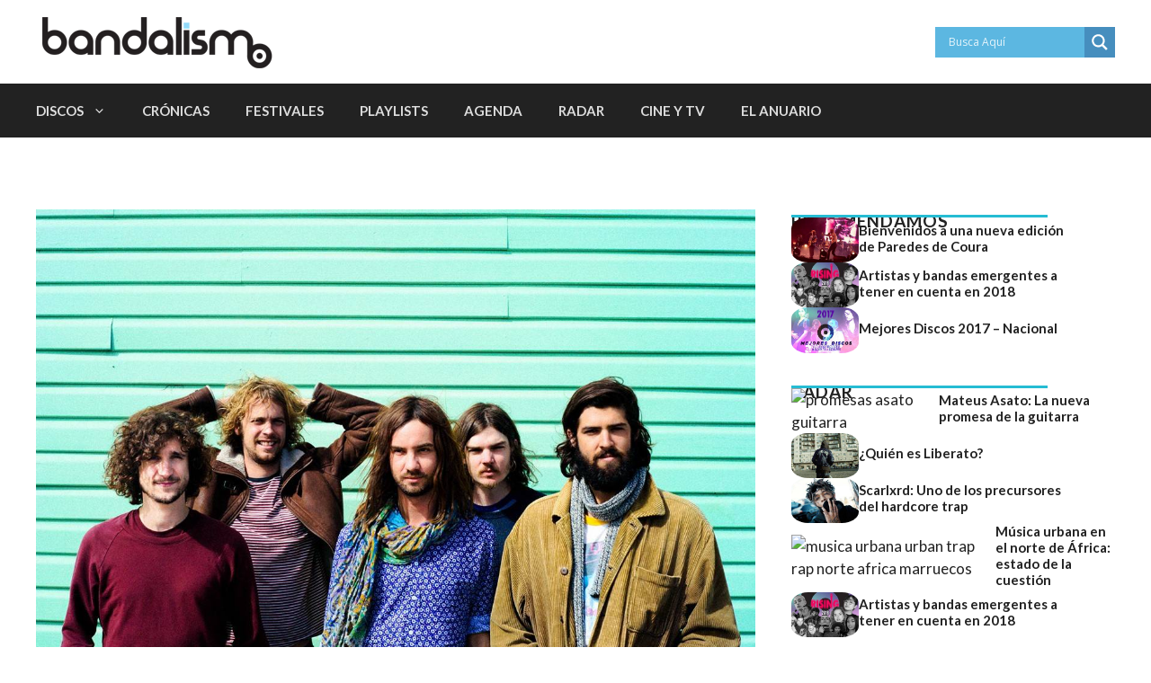

--- FILE ---
content_type: text/html; charset=UTF-8
request_url: https://www.bandalismo.net/archivo/2017/tame-impala-estrenan-nuevas-canciones/
body_size: 23846
content:
<!DOCTYPE html>
<html lang="es-ES">
<head>
	<meta charset="UTF-8">
	<meta name='robots' content='index, follow, max-image-preview:large, max-snippet:-1, max-video-preview:-1' />

<!-- Google Tag Manager for WordPress by gtm4wp.com -->
<script data-cfasync="false" data-pagespeed-no-defer>
	var gtm4wp_datalayer_name = "dataLayer";
	var dataLayer = dataLayer || [];
</script>
<!-- End Google Tag Manager for WordPress by gtm4wp.com --><meta name="viewport" content="width=device-width, initial-scale=1">
	<!-- This site is optimized with the Yoast SEO plugin v22.3 - https://yoast.com/wordpress/plugins/seo/ -->
	<title>Tame Impala estrenan tres nuevas canciones, caras B de Currents</title>
	<meta name="description" content="Tame Impala: Las tres canciones, además de un par de remixes, forman parte del EP B-Sides &amp; Remixes que entrará en la edición especial de Currents." />
	<link rel="canonical" href="https://bandalismo.net/archivo/2017/tame-impala-estrenan-nuevas-canciones/" />
	<meta property="og:locale" content="es_ES" />
	<meta property="og:type" content="article" />
	<meta property="og:title" content="Tame Impala estrenan tres nuevas canciones, caras B de Currents" />
	<meta property="og:description" content="Tame Impala: Las tres canciones, además de un par de remixes, forman parte del EP B-Sides &amp; Remixes que entrará en la edición especial de Currents." />
	<meta property="og:url" content="https://bandalismo.net/archivo/2017/tame-impala-estrenan-nuevas-canciones/" />
	<meta property="og:site_name" content="Bandalismo" />
	<meta property="article:publisher" content="https://www.facebook.com/Bandalismo-147902291912717/" />
	<meta property="article:published_time" content="2017-11-16T20:46:12+00:00" />
	<meta property="og:image" content="https://bandalismo.net/wp-content/uploads/2017/11/Tame-Impala-Band-2015.jpg" />
	<meta property="og:image:width" content="1187" />
	<meta property="og:image:height" content="790" />
	<meta property="og:image:type" content="image/jpeg" />
	<meta name="author" content="Diego Rubio Méndez" />
	<meta name="twitter:card" content="summary_large_image" />
	<meta name="twitter:creator" content="@Bandalismonet" />
	<meta name="twitter:site" content="@Bandalismonet" />
	<script type="application/ld+json" class="yoast-schema-graph">{"@context":"https://schema.org","@graph":[{"@type":"Article","@id":"https://bandalismo.net/archivo/2017/tame-impala-estrenan-nuevas-canciones/#article","isPartOf":{"@id":"https://bandalismo.net/archivo/2017/tame-impala-estrenan-nuevas-canciones/"},"author":{"name":"Diego Rubio Méndez","@id":"https://bandalismo.net/#/schema/person/2bc640c71ce612f0575fabafe96083ce"},"headline":"Tame Impala estrenan tres nuevas canciones","datePublished":"2017-11-16T20:46:12+00:00","dateModified":"2017-11-16T20:46:12+00:00","mainEntityOfPage":{"@id":"https://bandalismo.net/archivo/2017/tame-impala-estrenan-nuevas-canciones/"},"wordCount":183,"commentCount":0,"publisher":{"@id":"https://bandalismo.net/#organization"},"image":{"@id":"https://bandalismo.net/archivo/2017/tame-impala-estrenan-nuevas-canciones/#primaryimage"},"thumbnailUrl":"https://bandalismo.net/wp-content/uploads/2017/11/Tame-Impala-Band-2015.jpg","keywords":["currents","nueva canción","psicodelia","tame impala"],"articleSection":["Noticias","Portada"],"inLanguage":"es"},{"@type":"WebPage","@id":"https://bandalismo.net/archivo/2017/tame-impala-estrenan-nuevas-canciones/","url":"https://bandalismo.net/archivo/2017/tame-impala-estrenan-nuevas-canciones/","name":"Tame Impala estrenan tres nuevas canciones, caras B de Currents","isPartOf":{"@id":"https://bandalismo.net/#website"},"primaryImageOfPage":{"@id":"https://bandalismo.net/archivo/2017/tame-impala-estrenan-nuevas-canciones/#primaryimage"},"image":{"@id":"https://bandalismo.net/archivo/2017/tame-impala-estrenan-nuevas-canciones/#primaryimage"},"thumbnailUrl":"https://bandalismo.net/wp-content/uploads/2017/11/Tame-Impala-Band-2015.jpg","datePublished":"2017-11-16T20:46:12+00:00","dateModified":"2017-11-16T20:46:12+00:00","description":"Tame Impala: Las tres canciones, además de un par de remixes, forman parte del EP B-Sides & Remixes que entrará en la edición especial de Currents.","breadcrumb":{"@id":"https://bandalismo.net/archivo/2017/tame-impala-estrenan-nuevas-canciones/#breadcrumb"},"inLanguage":"es","potentialAction":[{"@type":"ReadAction","target":["https://bandalismo.net/archivo/2017/tame-impala-estrenan-nuevas-canciones/"]}]},{"@type":"ImageObject","inLanguage":"es","@id":"https://bandalismo.net/archivo/2017/tame-impala-estrenan-nuevas-canciones/#primaryimage","url":"https://bandalismo.net/wp-content/uploads/2017/11/Tame-Impala-Band-2015.jpg","contentUrl":"https://bandalismo.net/wp-content/uploads/2017/11/Tame-Impala-Band-2015.jpg","width":1187,"height":790,"caption":"tame impala nuevas canciones"},{"@type":"BreadcrumbList","@id":"https://bandalismo.net/archivo/2017/tame-impala-estrenan-nuevas-canciones/#breadcrumb","itemListElement":[{"@type":"ListItem","position":1,"name":"Portada","item":"https://bandalismo.net/"},{"@type":"ListItem","position":2,"name":"Noticias","item":"https://bandalismo.net/noticias/"},{"@type":"ListItem","position":3,"name":"Tame Impala estrenan tres nuevas canciones"}]},{"@type":"WebSite","@id":"https://bandalismo.net/#website","url":"https://bandalismo.net/","name":"Bandalismo","description":"Blog sobre música hipster, indie, cine y tendencias. Conciertos, festivales, críticas, vídeos y las mejores recomendaciones.","publisher":{"@id":"https://bandalismo.net/#organization"},"potentialAction":[{"@type":"SearchAction","target":{"@type":"EntryPoint","urlTemplate":"https://bandalismo.net/?s={search_term_string}"},"query-input":"required name=search_term_string"}],"inLanguage":"es"},{"@type":"Organization","@id":"https://bandalismo.net/#organization","name":"Bandalismo","url":"https://bandalismo.net/","logo":{"@type":"ImageObject","inLanguage":"es","@id":"https://bandalismo.net/#/schema/logo/image/","url":"https://bandalismo.net/wp-content/uploads/2018/02/LOGOS-VECTORES-BANDALISMO-simbolo.png","contentUrl":"https://bandalismo.net/wp-content/uploads/2018/02/LOGOS-VECTORES-BANDALISMO-simbolo.png","width":833,"height":837,"caption":"Bandalismo"},"image":{"@id":"https://bandalismo.net/#/schema/logo/image/"},"sameAs":["https://www.facebook.com/Bandalismo-147902291912717/","https://twitter.com/Bandalismonet","https://www.instagram.com/bandalismonet/","https://www.youtube.com/user/Bandalismonet"]},{"@type":"Person","@id":"https://bandalismo.net/#/schema/person/2bc640c71ce612f0575fabafe96083ce","name":"Diego Rubio Méndez","description":"Soliloquísimo. Bowie se me apareció en sueños y no me dijo nada, pero supe que la música iba a ser el camino de mi vida.","url":"https://bandalismo.net/author/diego-rubio/"},false]}</script>
	<!-- / Yoast SEO plugin. -->


<link rel='dns-prefetch' href='//bandalismo.net' />
<link href='https://fonts.gstatic.com' crossorigin rel='preconnect' />
<link href='https://fonts.googleapis.com' crossorigin rel='preconnect' />
<link rel="alternate" type="application/rss+xml" title="Bandalismo &raquo; Feed" href="https://bandalismo.net/feed/" />
<link rel="alternate" type="application/rss+xml" title="Bandalismo &raquo; Feed de los comentarios" href="https://bandalismo.net/comments/feed/" />
<link rel="alternate" type="text/calendar" title="Bandalismo &raquo; iCal Feed" href="https://bandalismo.net/agenda-bandala/?ical=1" />
<link rel="alternate" type="application/rss+xml" title="Bandalismo &raquo; Comentario Tame Impala estrenan tres nuevas canciones del feed" href="https://bandalismo.net/archivo/2017/tame-impala-estrenan-nuevas-canciones/feed/" />
<script>
window._wpemojiSettings = {"baseUrl":"https:\/\/s.w.org\/images\/core\/emoji\/14.0.0\/72x72\/","ext":".png","svgUrl":"https:\/\/s.w.org\/images\/core\/emoji\/14.0.0\/svg\/","svgExt":".svg","source":{"concatemoji":"https:\/\/bandalismo.net\/wp-includes\/js\/wp-emoji-release.min.js?ver=4979db06d4e8fbfa73f967717ad423b9"}};
/*! This file is auto-generated */
!function(i,n){var o,s,e;function c(e){try{var t={supportTests:e,timestamp:(new Date).valueOf()};sessionStorage.setItem(o,JSON.stringify(t))}catch(e){}}function p(e,t,n){e.clearRect(0,0,e.canvas.width,e.canvas.height),e.fillText(t,0,0);var t=new Uint32Array(e.getImageData(0,0,e.canvas.width,e.canvas.height).data),r=(e.clearRect(0,0,e.canvas.width,e.canvas.height),e.fillText(n,0,0),new Uint32Array(e.getImageData(0,0,e.canvas.width,e.canvas.height).data));return t.every(function(e,t){return e===r[t]})}function u(e,t,n){switch(t){case"flag":return n(e,"\ud83c\udff3\ufe0f\u200d\u26a7\ufe0f","\ud83c\udff3\ufe0f\u200b\u26a7\ufe0f")?!1:!n(e,"\ud83c\uddfa\ud83c\uddf3","\ud83c\uddfa\u200b\ud83c\uddf3")&&!n(e,"\ud83c\udff4\udb40\udc67\udb40\udc62\udb40\udc65\udb40\udc6e\udb40\udc67\udb40\udc7f","\ud83c\udff4\u200b\udb40\udc67\u200b\udb40\udc62\u200b\udb40\udc65\u200b\udb40\udc6e\u200b\udb40\udc67\u200b\udb40\udc7f");case"emoji":return!n(e,"\ud83e\udef1\ud83c\udffb\u200d\ud83e\udef2\ud83c\udfff","\ud83e\udef1\ud83c\udffb\u200b\ud83e\udef2\ud83c\udfff")}return!1}function f(e,t,n){var r="undefined"!=typeof WorkerGlobalScope&&self instanceof WorkerGlobalScope?new OffscreenCanvas(300,150):i.createElement("canvas"),a=r.getContext("2d",{willReadFrequently:!0}),o=(a.textBaseline="top",a.font="600 32px Arial",{});return e.forEach(function(e){o[e]=t(a,e,n)}),o}function t(e){var t=i.createElement("script");t.src=e,t.defer=!0,i.head.appendChild(t)}"undefined"!=typeof Promise&&(o="wpEmojiSettingsSupports",s=["flag","emoji"],n.supports={everything:!0,everythingExceptFlag:!0},e=new Promise(function(e){i.addEventListener("DOMContentLoaded",e,{once:!0})}),new Promise(function(t){var n=function(){try{var e=JSON.parse(sessionStorage.getItem(o));if("object"==typeof e&&"number"==typeof e.timestamp&&(new Date).valueOf()<e.timestamp+604800&&"object"==typeof e.supportTests)return e.supportTests}catch(e){}return null}();if(!n){if("undefined"!=typeof Worker&&"undefined"!=typeof OffscreenCanvas&&"undefined"!=typeof URL&&URL.createObjectURL&&"undefined"!=typeof Blob)try{var e="postMessage("+f.toString()+"("+[JSON.stringify(s),u.toString(),p.toString()].join(",")+"));",r=new Blob([e],{type:"text/javascript"}),a=new Worker(URL.createObjectURL(r),{name:"wpTestEmojiSupports"});return void(a.onmessage=function(e){c(n=e.data),a.terminate(),t(n)})}catch(e){}c(n=f(s,u,p))}t(n)}).then(function(e){for(var t in e)n.supports[t]=e[t],n.supports.everything=n.supports.everything&&n.supports[t],"flag"!==t&&(n.supports.everythingExceptFlag=n.supports.everythingExceptFlag&&n.supports[t]);n.supports.everythingExceptFlag=n.supports.everythingExceptFlag&&!n.supports.flag,n.DOMReady=!1,n.readyCallback=function(){n.DOMReady=!0}}).then(function(){return e}).then(function(){var e;n.supports.everything||(n.readyCallback(),(e=n.source||{}).concatemoji?t(e.concatemoji):e.wpemoji&&e.twemoji&&(t(e.twemoji),t(e.wpemoji)))}))}((window,document),window._wpemojiSettings);
</script>
<style id='wp-emoji-styles-inline-css'>

	img.wp-smiley, img.emoji {
		display: inline !important;
		border: none !important;
		box-shadow: none !important;
		height: 1em !important;
		width: 1em !important;
		margin: 0 0.07em !important;
		vertical-align: -0.1em !important;
		background: none !important;
		padding: 0 !important;
	}
</style>
<link rel='stylesheet' id='wp-block-library-css' href='https://bandalismo.net/wp-includes/css/dist/block-library/style.min.css?ver=4979db06d4e8fbfa73f967717ad423b9' media='all' />
<style id='classic-theme-styles-inline-css'>
/*! This file is auto-generated */
.wp-block-button__link{color:#fff;background-color:#32373c;border-radius:9999px;box-shadow:none;text-decoration:none;padding:calc(.667em + 2px) calc(1.333em + 2px);font-size:1.125em}.wp-block-file__button{background:#32373c;color:#fff;text-decoration:none}
</style>
<style id='global-styles-inline-css'>
body{--wp--preset--color--black: #000000;--wp--preset--color--cyan-bluish-gray: #abb8c3;--wp--preset--color--white: #ffffff;--wp--preset--color--pale-pink: #f78da7;--wp--preset--color--vivid-red: #cf2e2e;--wp--preset--color--luminous-vivid-orange: #ff6900;--wp--preset--color--luminous-vivid-amber: #fcb900;--wp--preset--color--light-green-cyan: #7bdcb5;--wp--preset--color--vivid-green-cyan: #00d084;--wp--preset--color--pale-cyan-blue: #8ed1fc;--wp--preset--color--vivid-cyan-blue: #0693e3;--wp--preset--color--vivid-purple: #9b51e0;--wp--preset--color--contrast: var(--contrast);--wp--preset--color--contrast-2: var(--contrast-2);--wp--preset--color--contrast-3: var(--contrast-3);--wp--preset--color--base: var(--base);--wp--preset--color--base-2: var(--base-2);--wp--preset--color--base-3: var(--base-3);--wp--preset--color--accent-2: var(--accent-2);--wp--preset--color--accent-3: var(--accent-3);--wp--preset--color--accent-4: var(--accent-4);--wp--preset--color--accent-5: var(--accent-5);--wp--preset--gradient--vivid-cyan-blue-to-vivid-purple: linear-gradient(135deg,rgba(6,147,227,1) 0%,rgb(155,81,224) 100%);--wp--preset--gradient--light-green-cyan-to-vivid-green-cyan: linear-gradient(135deg,rgb(122,220,180) 0%,rgb(0,208,130) 100%);--wp--preset--gradient--luminous-vivid-amber-to-luminous-vivid-orange: linear-gradient(135deg,rgba(252,185,0,1) 0%,rgba(255,105,0,1) 100%);--wp--preset--gradient--luminous-vivid-orange-to-vivid-red: linear-gradient(135deg,rgba(255,105,0,1) 0%,rgb(207,46,46) 100%);--wp--preset--gradient--very-light-gray-to-cyan-bluish-gray: linear-gradient(135deg,rgb(238,238,238) 0%,rgb(169,184,195) 100%);--wp--preset--gradient--cool-to-warm-spectrum: linear-gradient(135deg,rgb(74,234,220) 0%,rgb(151,120,209) 20%,rgb(207,42,186) 40%,rgb(238,44,130) 60%,rgb(251,105,98) 80%,rgb(254,248,76) 100%);--wp--preset--gradient--blush-light-purple: linear-gradient(135deg,rgb(255,206,236) 0%,rgb(152,150,240) 100%);--wp--preset--gradient--blush-bordeaux: linear-gradient(135deg,rgb(254,205,165) 0%,rgb(254,45,45) 50%,rgb(107,0,62) 100%);--wp--preset--gradient--luminous-dusk: linear-gradient(135deg,rgb(255,203,112) 0%,rgb(199,81,192) 50%,rgb(65,88,208) 100%);--wp--preset--gradient--pale-ocean: linear-gradient(135deg,rgb(255,245,203) 0%,rgb(182,227,212) 50%,rgb(51,167,181) 100%);--wp--preset--gradient--electric-grass: linear-gradient(135deg,rgb(202,248,128) 0%,rgb(113,206,126) 100%);--wp--preset--gradient--midnight: linear-gradient(135deg,rgb(2,3,129) 0%,rgb(40,116,252) 100%);--wp--preset--font-size--small: 13px;--wp--preset--font-size--medium: 20px;--wp--preset--font-size--large: 36px;--wp--preset--font-size--x-large: 42px;--wp--preset--spacing--20: 0.44rem;--wp--preset--spacing--30: 0.67rem;--wp--preset--spacing--40: 1rem;--wp--preset--spacing--50: 1.5rem;--wp--preset--spacing--60: 2.25rem;--wp--preset--spacing--70: 3.38rem;--wp--preset--spacing--80: 5.06rem;--wp--preset--shadow--natural: 6px 6px 9px rgba(0, 0, 0, 0.2);--wp--preset--shadow--deep: 12px 12px 50px rgba(0, 0, 0, 0.4);--wp--preset--shadow--sharp: 6px 6px 0px rgba(0, 0, 0, 0.2);--wp--preset--shadow--outlined: 6px 6px 0px -3px rgba(255, 255, 255, 1), 6px 6px rgba(0, 0, 0, 1);--wp--preset--shadow--crisp: 6px 6px 0px rgba(0, 0, 0, 1);}:where(.is-layout-flex){gap: 0.5em;}:where(.is-layout-grid){gap: 0.5em;}body .is-layout-flow > .alignleft{float: left;margin-inline-start: 0;margin-inline-end: 2em;}body .is-layout-flow > .alignright{float: right;margin-inline-start: 2em;margin-inline-end: 0;}body .is-layout-flow > .aligncenter{margin-left: auto !important;margin-right: auto !important;}body .is-layout-constrained > .alignleft{float: left;margin-inline-start: 0;margin-inline-end: 2em;}body .is-layout-constrained > .alignright{float: right;margin-inline-start: 2em;margin-inline-end: 0;}body .is-layout-constrained > .aligncenter{margin-left: auto !important;margin-right: auto !important;}body .is-layout-constrained > :where(:not(.alignleft):not(.alignright):not(.alignfull)){max-width: var(--wp--style--global--content-size);margin-left: auto !important;margin-right: auto !important;}body .is-layout-constrained > .alignwide{max-width: var(--wp--style--global--wide-size);}body .is-layout-flex{display: flex;}body .is-layout-flex{flex-wrap: wrap;align-items: center;}body .is-layout-flex > *{margin: 0;}body .is-layout-grid{display: grid;}body .is-layout-grid > *{margin: 0;}:where(.wp-block-columns.is-layout-flex){gap: 2em;}:where(.wp-block-columns.is-layout-grid){gap: 2em;}:where(.wp-block-post-template.is-layout-flex){gap: 1.25em;}:where(.wp-block-post-template.is-layout-grid){gap: 1.25em;}.has-black-color{color: var(--wp--preset--color--black) !important;}.has-cyan-bluish-gray-color{color: var(--wp--preset--color--cyan-bluish-gray) !important;}.has-white-color{color: var(--wp--preset--color--white) !important;}.has-pale-pink-color{color: var(--wp--preset--color--pale-pink) !important;}.has-vivid-red-color{color: var(--wp--preset--color--vivid-red) !important;}.has-luminous-vivid-orange-color{color: var(--wp--preset--color--luminous-vivid-orange) !important;}.has-luminous-vivid-amber-color{color: var(--wp--preset--color--luminous-vivid-amber) !important;}.has-light-green-cyan-color{color: var(--wp--preset--color--light-green-cyan) !important;}.has-vivid-green-cyan-color{color: var(--wp--preset--color--vivid-green-cyan) !important;}.has-pale-cyan-blue-color{color: var(--wp--preset--color--pale-cyan-blue) !important;}.has-vivid-cyan-blue-color{color: var(--wp--preset--color--vivid-cyan-blue) !important;}.has-vivid-purple-color{color: var(--wp--preset--color--vivid-purple) !important;}.has-black-background-color{background-color: var(--wp--preset--color--black) !important;}.has-cyan-bluish-gray-background-color{background-color: var(--wp--preset--color--cyan-bluish-gray) !important;}.has-white-background-color{background-color: var(--wp--preset--color--white) !important;}.has-pale-pink-background-color{background-color: var(--wp--preset--color--pale-pink) !important;}.has-vivid-red-background-color{background-color: var(--wp--preset--color--vivid-red) !important;}.has-luminous-vivid-orange-background-color{background-color: var(--wp--preset--color--luminous-vivid-orange) !important;}.has-luminous-vivid-amber-background-color{background-color: var(--wp--preset--color--luminous-vivid-amber) !important;}.has-light-green-cyan-background-color{background-color: var(--wp--preset--color--light-green-cyan) !important;}.has-vivid-green-cyan-background-color{background-color: var(--wp--preset--color--vivid-green-cyan) !important;}.has-pale-cyan-blue-background-color{background-color: var(--wp--preset--color--pale-cyan-blue) !important;}.has-vivid-cyan-blue-background-color{background-color: var(--wp--preset--color--vivid-cyan-blue) !important;}.has-vivid-purple-background-color{background-color: var(--wp--preset--color--vivid-purple) !important;}.has-black-border-color{border-color: var(--wp--preset--color--black) !important;}.has-cyan-bluish-gray-border-color{border-color: var(--wp--preset--color--cyan-bluish-gray) !important;}.has-white-border-color{border-color: var(--wp--preset--color--white) !important;}.has-pale-pink-border-color{border-color: var(--wp--preset--color--pale-pink) !important;}.has-vivid-red-border-color{border-color: var(--wp--preset--color--vivid-red) !important;}.has-luminous-vivid-orange-border-color{border-color: var(--wp--preset--color--luminous-vivid-orange) !important;}.has-luminous-vivid-amber-border-color{border-color: var(--wp--preset--color--luminous-vivid-amber) !important;}.has-light-green-cyan-border-color{border-color: var(--wp--preset--color--light-green-cyan) !important;}.has-vivid-green-cyan-border-color{border-color: var(--wp--preset--color--vivid-green-cyan) !important;}.has-pale-cyan-blue-border-color{border-color: var(--wp--preset--color--pale-cyan-blue) !important;}.has-vivid-cyan-blue-border-color{border-color: var(--wp--preset--color--vivid-cyan-blue) !important;}.has-vivid-purple-border-color{border-color: var(--wp--preset--color--vivid-purple) !important;}.has-vivid-cyan-blue-to-vivid-purple-gradient-background{background: var(--wp--preset--gradient--vivid-cyan-blue-to-vivid-purple) !important;}.has-light-green-cyan-to-vivid-green-cyan-gradient-background{background: var(--wp--preset--gradient--light-green-cyan-to-vivid-green-cyan) !important;}.has-luminous-vivid-amber-to-luminous-vivid-orange-gradient-background{background: var(--wp--preset--gradient--luminous-vivid-amber-to-luminous-vivid-orange) !important;}.has-luminous-vivid-orange-to-vivid-red-gradient-background{background: var(--wp--preset--gradient--luminous-vivid-orange-to-vivid-red) !important;}.has-very-light-gray-to-cyan-bluish-gray-gradient-background{background: var(--wp--preset--gradient--very-light-gray-to-cyan-bluish-gray) !important;}.has-cool-to-warm-spectrum-gradient-background{background: var(--wp--preset--gradient--cool-to-warm-spectrum) !important;}.has-blush-light-purple-gradient-background{background: var(--wp--preset--gradient--blush-light-purple) !important;}.has-blush-bordeaux-gradient-background{background: var(--wp--preset--gradient--blush-bordeaux) !important;}.has-luminous-dusk-gradient-background{background: var(--wp--preset--gradient--luminous-dusk) !important;}.has-pale-ocean-gradient-background{background: var(--wp--preset--gradient--pale-ocean) !important;}.has-electric-grass-gradient-background{background: var(--wp--preset--gradient--electric-grass) !important;}.has-midnight-gradient-background{background: var(--wp--preset--gradient--midnight) !important;}.has-small-font-size{font-size: var(--wp--preset--font-size--small) !important;}.has-medium-font-size{font-size: var(--wp--preset--font-size--medium) !important;}.has-large-font-size{font-size: var(--wp--preset--font-size--large) !important;}.has-x-large-font-size{font-size: var(--wp--preset--font-size--x-large) !important;}
.wp-block-navigation a:where(:not(.wp-element-button)){color: inherit;}
:where(.wp-block-post-template.is-layout-flex){gap: 1.25em;}:where(.wp-block-post-template.is-layout-grid){gap: 1.25em;}
:where(.wp-block-columns.is-layout-flex){gap: 2em;}:where(.wp-block-columns.is-layout-grid){gap: 2em;}
.wp-block-pullquote{font-size: 1.5em;line-height: 1.6;}
</style>
<link rel='stylesheet' id='contact-form-7-css' href='https://bandalismo.net/wp-content/plugins/contact-form-7/includes/css/styles.css?ver=5.9.3' media='all' />
<link rel='stylesheet' id='generate-comments-css' href='https://bandalismo.net/wp-content/themes/generatepress/assets/css/components/comments.min.css?ver=3.3.0' media='all' />
<link rel='stylesheet' id='generate-widget-areas-css' href='https://bandalismo.net/wp-content/themes/generatepress/assets/css/components/widget-areas.min.css?ver=3.3.0' media='all' />
<link rel='stylesheet' id='generate-style-css' href='https://bandalismo.net/wp-content/themes/generatepress/assets/css/main.min.css?ver=3.3.0' media='all' />
<style id='generate-style-inline-css'>
.is-right-sidebar{width:30%;}.is-left-sidebar{width:30%;}.site-content .content-area{width:70%;}@media (max-width:768px){.main-navigation .menu-toggle,.sidebar-nav-mobile:not(#sticky-placeholder){display:block;}.main-navigation ul,.gen-sidebar-nav,.main-navigation:not(.slideout-navigation):not(.toggled) .main-nav > ul,.has-inline-mobile-toggle #site-navigation .inside-navigation > *:not(.navigation-search):not(.main-nav){display:none;}.nav-align-right .inside-navigation,.nav-align-center .inside-navigation{justify-content:space-between;}}
.dynamic-author-image-rounded{border-radius:100%;}.dynamic-featured-image, .dynamic-author-image{vertical-align:middle;}.one-container.blog .dynamic-content-template:not(:last-child), .one-container.archive .dynamic-content-template:not(:last-child){padding-bottom:0px;}.dynamic-entry-excerpt > p:last-child{margin-bottom:0px;}
</style>
<link rel='stylesheet' id='generate-google-fonts-css' href='https://fonts.googleapis.com/css?family=Lato%3A300%2Cregular%2C400%2Citalic%2C700%2C700italic%2C900%2C900italic&#038;display=swap&#038;ver=3.3.0' media='all' />
<link rel='stylesheet' id='wpdreams-asl-basic-css' href='https://bandalismo.net/wp-content/plugins/ajax-search-lite/css/style.basic.css?ver=4.11.5' media='all' />
<link rel='stylesheet' id='wpdreams-ajaxsearchlite-css' href='https://bandalismo.net/wp-content/plugins/ajax-search-lite/css/style-simple-blue.css?ver=4.11.5' media='all' />
<link rel='stylesheet' id='generatepress-dynamic-css' href='https://bandalismo.net/wp-content/uploads/generatepress/style.min.css?ver=1685008965' media='all' />
<link rel='stylesheet' id='generate-child-css' href='https://bandalismo.net/wp-content/themes/generatepress_child/style.css?ver=1682885982' media='all' />
<style id='generateblocks-inline-css'>
.gb-block-image img{vertical-align:middle;}.gb-image-95849c3e{border-radius:25%;width:75px;object-fit:cover;}.gb-image-e141f6a3{border-radius:25%;width:75px;object-fit:cover;}.gb-icon svg{fill:currentColor;}.gb-highlight{background:none;color:unset;}h2.gb-headline-817e0c4e{border-top-left-radius:0px;border-bottom:2px solid #26BCD3;}h2.gb-headline-548e9c24{font-size:20px;margin-bottom:5px;}p.gb-headline-9dc1efde{font-size:14px;margin-bottom:0px;}h4.gb-headline-9e06b5e3{flex-basis:100%;margin-bottom:-20px;}h3.gb-headline-040f2ffe{font-size:15px;font-weight:700;margin-bottom:5px;}h4.gb-headline-ed0331a4{flex-basis:100%;margin-bottom:-20px;}h3.gb-headline-f0284754{font-size:15px;font-weight:700;margin-bottom:5px;}p.gb-headline-34307d45{font-size:14px;letter-spacing:0.3em;font-weight:bold;text-transform:uppercase;text-align:center;margin-top:10px;color:#2e3d4d;}.gb-grid-wrapper{display:flex;flex-wrap:wrap;}.gb-grid-column{box-sizing:border-box;}.gb-grid-wrapper .wp-block-image{margin-bottom:0;}.gb-grid-wrapper-884be62a{row-gap:20px;}.gb-grid-wrapper-b3929361{row-gap:20px;}.gb-grid-wrapper-4bb4d9ac{row-gap:20px;}.gb-container .wp-block-image img{vertical-align:middle;}.gb-container .gb-shape{position:absolute;overflow:hidden;pointer-events:none;line-height:0;}.gb-container .gb-shape svg{fill:currentColor;}.gb-grid-wrapper > .gb-grid-column-c6dd82c6{width:100%;}.gb-container-d0a86651{display:flex;flex-direction:row;flex-wrap:wrap;align-items:center;column-gap:20px;row-gap:20px;position:relative;color:var(--contrast);}.gb-container-d0a86651 a{color:var(--contrast);}.gb-container-d0a86651 a:hover{color:var(--contrast);}.gb-container-bcbc46ac{width:60%;flex-basis:calc(100% - 75px);text-align:center;border-top:3px solid #26BCD3;}.gb-container-e9bed0be{flex-basis:100%;}.gb-container-03919c55{height:100%;display:flex;align-items:center;column-gap:20px;}.gb-grid-wrapper > .gb-grid-column-03919c55{width:100%;}.gb-container-c551a107{width:66.66%;}.gb-container-4a5489a7{display:flex;flex-wrap:wrap;align-items:center;column-gap:20px;row-gap:20px;color:var(--contrast);}.gb-container-4a5489a7 a{color:var(--contrast);}.gb-container-4a5489a7 a:hover{color:var(--contrast);}.gb-container-6a127440{display:flex;flex-wrap:wrap;align-items:center;column-gap:20px;row-gap:20px;position:relative;margin-top:30px;color:var(--contrast);}.gb-container-6a127440 a{color:var(--contrast);}.gb-container-6a127440 a:hover{color:var(--contrast);}.gb-container-b88915d8{width:60%;flex-basis:calc(100% - 75px);text-align:center;border-top:3px solid #26bcd3;}.gb-container-4220842b{flex-basis:100%;}.gb-container-efcacec1{height:100%;display:flex;align-items:center;column-gap:20px;}.gb-grid-wrapper > .gb-grid-column-efcacec1{width:100%;}.gb-container-fe8860bf{width:66.66%;}.gb-container-e224c1dd{background-color:#404040;}.gb-container-33435c22{max-width:1280px;padding:40px 20px;margin-right:auto;margin-left:auto;}.gb-grid-wrapper > .gb-grid-column-cc82c879{width:33.33%;}.gb-grid-wrapper > .gb-grid-column-9eb0df05{width:33.33%;}.gb-grid-wrapper > .gb-grid-column-ddf9c5cb{width:33.33%;}.gb-container-738a1dec{display:flex;align-items:center;justify-content:space-between;column-gap:40px;padding:60px 20px;margin-top:60px;margin-bottom:60px;border-top:1px solid var(--base-3);border-bottom:1px solid var(--base-3);}@media (max-width: 1024px) {.gb-grid-wrapper-b3929361{margin-left:-20px;}.gb-grid-wrapper-b3929361 > .gb-grid-column{padding-left:20px;}.gb-grid-wrapper-4bb4d9ac{margin-left:-20px;}.gb-grid-wrapper-4bb4d9ac > .gb-grid-column{padding-left:20px;}.gb-container-738a1dec{column-gap:40px;}}@media (max-width: 767px) {h4.gb-headline-9e06b5e3{text-align:left;}h3.gb-headline-040f2ffe{text-align:left;}h4.gb-headline-ed0331a4{text-align:left;}h3.gb-headline-f0284754{text-align:left;}.gb-container-d0a86651{text-align:center;padding-top:40px;}.gb-container-bcbc46ac{width:100%;}.gb-grid-wrapper > .gb-grid-column-bcbc46ac{width:100%;}.gb-container-3ff058ae{width:50%;text-align:center;}.gb-grid-wrapper > .gb-grid-column-3ff058ae{width:50%;}.gb-container-c551a107{width:50%;text-align:left;}.gb-grid-wrapper > .gb-grid-column-c551a107{width:50%;}.gb-container-4a5489a7{text-align:center;padding-top:40px;}.gb-container-6a127440{text-align:center;padding-top:40px;}.gb-container-b88915d8{width:100%;}.gb-grid-wrapper > .gb-grid-column-b88915d8{width:100%;}.gb-container-b87285e7{width:50%;text-align:center;}.gb-grid-wrapper > .gb-grid-column-b87285e7{width:50%;}.gb-container-fe8860bf{width:50%;text-align:left;}.gb-grid-wrapper > .gb-grid-column-fe8860bf{width:50%;}.gb-grid-wrapper > .gb-grid-column-cc82c879{width:100%;}.gb-grid-wrapper > .gb-grid-column-9eb0df05{width:100%;}.gb-grid-wrapper > .gb-grid-column-ddf9c5cb{width:100%;}.gb-container-738a1dec{flex-direction:column;row-gap:40px;}}
</style>
<link rel="https://api.w.org/" href="https://bandalismo.net/wp-json/" /><link rel="alternate" type="application/json" href="https://bandalismo.net/wp-json/wp/v2/archivo/35340" /><link rel="EditURI" type="application/rsd+xml" title="RSD" href="https://bandalismo.net/xmlrpc.php?rsd" />
<link rel="alternate" type="application/json+oembed" href="https://bandalismo.net/wp-json/oembed/1.0/embed?url=https%3A%2F%2Fbandalismo.net%2Farchivo%2F2017%2Ftame-impala-estrenan-nuevas-canciones%2F" />
<link rel="alternate" type="text/xml+oembed" href="https://bandalismo.net/wp-json/oembed/1.0/embed?url=https%3A%2F%2Fbandalismo.net%2Farchivo%2F2017%2Ftame-impala-estrenan-nuevas-canciones%2F&#038;format=xml" />
<meta name="tec-api-version" content="v1"><meta name="tec-api-origin" content="https://bandalismo.net"><link rel="alternate" href="https://bandalismo.net/wp-json/tribe/events/v1/" />
<!-- Google Tag Manager for WordPress by gtm4wp.com -->
<!-- GTM Container placement set to footer -->
<script data-cfasync="false" data-pagespeed-no-defer type="text/javascript">
	var dataLayer_content = {"pagePostType":"archivo","pagePostType2":"single-archivo","pageCategory":["noticias","portada"],"pageAttributes":["currents","nueva-cancion","psicodelia","tame-impala"],"pagePostAuthor":"Diego Rubio Méndez"};
	dataLayer.push( dataLayer_content );
</script>
<script data-cfasync="false">
(function(w,d,s,l,i){w[l]=w[l]||[];w[l].push({'gtm.start':
new Date().getTime(),event:'gtm.js'});var f=d.getElementsByTagName(s)[0],
j=d.createElement(s),dl=l!='dataLayer'?'&l='+l:'';j.async=true;j.src=
'//www.googletagmanager.com/gtm.js?id='+i+dl;f.parentNode.insertBefore(j,f);
})(window,document,'script','dataLayer','GTM-TWGKF2W');
</script>
<!-- End Google Tag Manager for WordPress by gtm4wp.com -->				<link rel="preconnect" href="https://fonts.gstatic.com" crossorigin />
				<link rel="preload" as="style" href="//fonts.googleapis.com/css?family=Open+Sans&display=swap" />
				<link rel="stylesheet" href="//fonts.googleapis.com/css?family=Open+Sans&display=swap" media="all" />
				                <style>
                    
					div[id*='ajaxsearchlitesettings'].searchsettings .asl_option_inner label {
						font-size: 0px !important;
						color: rgba(0, 0, 0, 0);
					}
					div[id*='ajaxsearchlitesettings'].searchsettings .asl_option_inner label:after {
						font-size: 11px !important;
						position: absolute;
						top: 0;
						left: 0;
						z-index: 1;
					}
					.asl_w_container {
						width: 100%;
						margin: 0px 0px 0px 0px;
						min-width: 200px;
					}
					div[id*='ajaxsearchlite'].asl_m {
						width: 100%;
					}
					div[id*='ajaxsearchliteres'].wpdreams_asl_results div.resdrg span.highlighted {
						font-weight: bold;
						color: rgba(217, 49, 43, 1);
						background-color: rgba(238, 238, 238, 1);
					}
					div[id*='ajaxsearchliteres'].wpdreams_asl_results .results img.asl_image {
						width: 70px;
						height: 70px;
						object-fit: cover;
					}
					div.asl_r .results {
						max-height: none;
					}
				
						div.asl_r.asl_w.vertical .results .item::after {
							display: block;
							position: absolute;
							bottom: 0;
							content: '';
							height: 1px;
							width: 100%;
							background: #D8D8D8;
						}
						div.asl_r.asl_w.vertical .results .item.asl_last_item::after {
							display: none;
						}
					                </style>
                <link rel="icon" href="https://bandalismo.net/wp-content/uploads/2017/06/cropped-miniatura-web-32x32.jpg" sizes="32x32" />
<link rel="icon" href="https://bandalismo.net/wp-content/uploads/2017/06/cropped-miniatura-web-192x192.jpg" sizes="192x192" />
<link rel="apple-touch-icon" href="https://bandalismo.net/wp-content/uploads/2017/06/cropped-miniatura-web-180x180.jpg" />
<meta name="msapplication-TileImage" content="https://bandalismo.net/wp-content/uploads/2017/06/cropped-miniatura-web-270x270.jpg" />
		<style id="wp-custom-css">
			.tags-links a { 
	border:1px solid;
	padding:5px;
	background-color:black;
	color:white;
	font-size:1.2em;
	
}

.tags-links {
	margin-bottom:20px;
	text-align:center;
}
span.cat-links {
    display: none;
}

span.gp-icon.icon-tags {
    display: none;
}		</style>
		</head>

<body data-rsssl=1 class="archivo-template-default single single-archivo postid-35340 wp-embed-responsive tribe-no-js page-template-generatepress-child right-sidebar nav-above-header one-container nav-aligned-left header-aligned-left dropdown-hover featured-image-active" itemtype="https://schema.org/Blog" itemscope>
	<a class="screen-reader-text skip-link" href="#content" title="Saltar al contenido">Saltar al contenido</a>		<div class="top-bar top-bar-align-left">
			<div class="inside-top-bar grid-container">
				<aside id="block-7" class="widget inner-padding widget_block">
<figure class="gb-block-image gb-block-image-9ecb30d3"><a href="https://bandalismo.net"><img decoding="async" width="270" height="62" class="gb-image gb-image-9ecb30d3" src="https://bandalismo.net/wp-content/uploads/2017/09/cropped-cropped-cropped-cropped-bandalismologoSHOUT2.png" alt="" title="cropped-cropped-cropped-cropped-bandalismologoSHOUT2.png"/></a></figure>
</aside><aside id="block-4" class="widget inner-padding widget_block"><p><div class="asl_w_container asl_w_container_1">
	<div id='ajaxsearchlite1'
		 data-id="1"
		 data-instance="1"
		 class="asl_w asl_m asl_m_1 asl_m_1_1">
		<div class="probox">

	
	<div class='prosettings' style='display:none;' data-opened=0>
				<div class='innericon'>
			<svg version="1.1" xmlns="http://www.w3.org/2000/svg" xmlns:xlink="http://www.w3.org/1999/xlink" x="0px" y="0px" width="22" height="22" viewBox="0 0 512 512" enable-background="new 0 0 512 512" xml:space="preserve">
					<polygon transform = "rotate(90 256 256)" points="142.332,104.886 197.48,50 402.5,256 197.48,462 142.332,407.113 292.727,256 "/>
				</svg>
		</div>
	</div>

	
	
	<div class='proinput'>
        <form role="search" action='#' autocomplete="off"
			  aria-label="Search form">
			<input aria-label="Search input"
				   type='search' class='orig'
				   tabindex="0"
				   name='phrase'
				   placeholder='Busca Aquí'
				   value=''
				   autocomplete="off"/>
			<input aria-label="Search autocomplete input"
				   type='text'
				   class='autocomplete'
				   tabindex="-1"
				   name='phrase'
				   value=''
				   autocomplete="off" disabled/>
			<input type='submit' value="Start search" style='width:0; height: 0; visibility: hidden;'>
		</form>
	</div>

	
	
	<button class='promagnifier' tabindex="0" aria-label="Search magnifier button">
				<span class='innericon' style="display:block;">
			<svg version="1.1" xmlns="http://www.w3.org/2000/svg" xmlns:xlink="http://www.w3.org/1999/xlink" x="0px" y="0px" width="22" height="22" viewBox="0 0 512 512" enable-background="new 0 0 512 512" xml:space="preserve">
					<path d="M460.355,421.59L353.844,315.078c20.041-27.553,31.885-61.437,31.885-98.037
						C385.729,124.934,310.793,50,218.686,50C126.58,50,51.645,124.934,51.645,217.041c0,92.106,74.936,167.041,167.041,167.041
						c34.912,0,67.352-10.773,94.184-29.158L419.945,462L460.355,421.59z M100.631,217.041c0-65.096,52.959-118.056,118.055-118.056
						c65.098,0,118.057,52.959,118.057,118.056c0,65.096-52.959,118.056-118.057,118.056C153.59,335.097,100.631,282.137,100.631,217.041
						z"/>
				</svg>
		</span>
	</button>

	
	
	<div class='proloading'>

		<div class="asl_loader"><div class="asl_loader-inner asl_simple-circle"></div></div>

			</div>

			<div class='proclose'>
			<svg version="1.1" xmlns="http://www.w3.org/2000/svg" xmlns:xlink="http://www.w3.org/1999/xlink" x="0px"
				 y="0px"
				 width="12" height="12" viewBox="0 0 512 512" enable-background="new 0 0 512 512"
				 xml:space="preserve">
				<polygon points="438.393,374.595 319.757,255.977 438.378,137.348 374.595,73.607 255.995,192.225 137.375,73.622 73.607,137.352 192.246,255.983 73.622,374.625 137.352,438.393 256.002,319.734 374.652,438.378 "/>
			</svg>
		</div>
	
	
</div>	</div>
	<div class='asl_data_container' style="display:none !important;">
		<div class="asl_init_data wpdreams_asl_data_ct"
	 style="display:none !important;"
	 id="asl_init_id_1"
	 data-asl-id="1"
	 data-asl-instance="1"
	 data-asldata="[base64]"></div>	<div id="asl_hidden_data">
		<svg style="position:absolute" height="0" width="0">
			<filter id="aslblur">
				<feGaussianBlur in="SourceGraphic" stdDeviation="4"/>
			</filter>
		</svg>
		<svg style="position:absolute" height="0" width="0">
			<filter id="no_aslblur"></filter>
		</svg>
	</div>
	</div>

	<div id='ajaxsearchliteres1'
	 class='vertical wpdreams_asl_results asl_w asl_r asl_r_1 asl_r_1_1'>

	
	<div class="results">

		
		<div class="resdrg">
		</div>

		
	</div>

	
	
</div>

	<div id='__original__ajaxsearchlitesettings1'
		 data-id="1"
		 class="searchsettings wpdreams_asl_settings asl_w asl_s asl_s_1">
		<form name='options'
	  aria-label="Search settings form"
	  autocomplete = 'off'>

	
	
	<input type="hidden" name="filters_changed" style="display:none;" value="0">
	<input type="hidden" name="filters_initial" style="display:none;" value="1">

	<div class="asl_option_inner hiddend">
		<input type='hidden' name='qtranslate_lang' id='qtranslate_lang1'
			   value='0'/>
	</div>

	
			<div class="asl_option_inner hiddend">
			<input type='hidden' name='polylang_lang'
				   value='es'/>
		</div>
	
	<fieldset class="asl_sett_scroll">
		<legend style="display: none;">Generic selectors</legend>
		<div class="asl_option" tabindex="0">
			<div class="asl_option_inner">
				<input type="checkbox" value="exact"
					   aria-label="Exact matches only"
					   name="asl_gen[]" />
				<div class="asl_option_checkbox"></div>
			</div>
			<div class="asl_option_label">
				Exact matches only			</div>
		</div>
		<div class="asl_option" tabindex="0">
			<div class="asl_option_inner">
				<input type="checkbox" value="title"
					   aria-label="Search in title"
					   name="asl_gen[]"  checked="checked"/>
				<div class="asl_option_checkbox"></div>
			</div>
			<div class="asl_option_label">
				Search in title			</div>
		</div>
		<div class="asl_option" tabindex="0">
			<div class="asl_option_inner">
				<input type="checkbox" value="content"
					   aria-label="Search in content"
					   name="asl_gen[]"  checked="checked"/>
				<div class="asl_option_checkbox"></div>
			</div>
			<div class="asl_option_label">
				Search in content			</div>
		</div>
		<div class="asl_option_inner hiddend">
			<input type="checkbox" value="excerpt"
				   aria-label="Search in excerpt"
				   name="asl_gen[]"  checked="checked"/>
			<div class="asl_option_checkbox"></div>
		</div>
	</fieldset>
	<fieldset class="asl_sett_scroll">
		<legend style="display: none;">Post Type Selectors</legend>
					<div class="asl_option_inner hiddend">
				<input type="checkbox" value="post"
					   aria-label="Hidden option, ignore please"
					   name="customset[]" checked="checked"/>
			</div>
						<div class="asl_option_inner hiddend">
				<input type="checkbox" value="page"
					   aria-label="Hidden option, ignore please"
					   name="customset[]" checked="checked"/>
			</div>
						<div class="asl_option_inner hiddend">
				<input type="checkbox" value="hits"
					   aria-label="Hidden option, ignore please"
					   name="customset[]" checked="checked"/>
			</div>
						<div class="asl_option_inner hiddend">
				<input type="checkbox" value="archivo"
					   aria-label="Hidden option, ignore please"
					   name="customset[]" checked="checked"/>
			</div>
						<div class="asl_option_inner hiddend">
				<input type="checkbox" value="tribe_events"
					   aria-label="Hidden option, ignore please"
					   name="customset[]" checked="checked"/>
			</div>
				</fieldset>
	</form>
	</div>
</div></p>
</aside>			</div>
		</div>
				<nav class="main-navigation has-menu-bar-items sub-menu-right" id="site-navigation" aria-label="Principal"  itemtype="https://schema.org/SiteNavigationElement" itemscope>
			<div class="inside-navigation grid-container">
								<button class="menu-toggle" aria-controls="primary-menu" aria-expanded="false">
					<span class="gp-icon icon-menu-bars"><svg viewBox="0 0 512 512" aria-hidden="true" xmlns="http://www.w3.org/2000/svg" width="1em" height="1em"><path d="M0 96c0-13.255 10.745-24 24-24h464c13.255 0 24 10.745 24 24s-10.745 24-24 24H24c-13.255 0-24-10.745-24-24zm0 160c0-13.255 10.745-24 24-24h464c13.255 0 24 10.745 24 24s-10.745 24-24 24H24c-13.255 0-24-10.745-24-24zm0 160c0-13.255 10.745-24 24-24h464c13.255 0 24 10.745 24 24s-10.745 24-24 24H24c-13.255 0-24-10.745-24-24z" /></svg><svg viewBox="0 0 512 512" aria-hidden="true" xmlns="http://www.w3.org/2000/svg" width="1em" height="1em"><path d="M71.029 71.029c9.373-9.372 24.569-9.372 33.942 0L256 222.059l151.029-151.03c9.373-9.372 24.569-9.372 33.942 0 9.372 9.373 9.372 24.569 0 33.942L289.941 256l151.03 151.029c9.372 9.373 9.372 24.569 0 33.942-9.373 9.372-24.569 9.372-33.942 0L256 289.941l-151.029 151.03c-9.373 9.372-24.569 9.372-33.942 0-9.372-9.373-9.372-24.569 0-33.942L222.059 256 71.029 104.971c-9.372-9.373-9.372-24.569 0-33.942z" /></svg></span><span class="mobile-menu">Menú</span>				</button>
				<div id="primary-menu" class="main-nav"><ul id="menu-principal" class=" menu sf-menu"><li id="menu-item-50099" class="menu-item menu-item-type-taxonomy menu-item-object-category menu-item-has-children menu-item-50099"><a href="https://bandalismo.net/criticas-discos-musica/">Discos<span role="presentation" class="dropdown-menu-toggle"><span class="gp-icon icon-arrow"><svg viewBox="0 0 330 512" aria-hidden="true" xmlns="http://www.w3.org/2000/svg" width="1em" height="1em"><path d="M305.913 197.085c0 2.266-1.133 4.815-2.833 6.514L171.087 335.593c-1.7 1.7-4.249 2.832-6.515 2.832s-4.815-1.133-6.515-2.832L26.064 203.599c-1.7-1.7-2.832-4.248-2.832-6.514s1.132-4.816 2.832-6.515l14.162-14.163c1.7-1.699 3.966-2.832 6.515-2.832 2.266 0 4.815 1.133 6.515 2.832l111.316 111.317 111.316-111.317c1.7-1.699 4.249-2.832 6.515-2.832s4.815 1.133 6.515 2.832l14.162 14.163c1.7 1.7 2.833 4.249 2.833 6.515z" /></svg></span></span></a>
<ul class="sub-menu">
	<li id="menu-item-50100" class="menu-item menu-item-type-taxonomy menu-item-object-category menu-item-50100"><a href="https://bandalismo.net/criticas-discos-musica/">Reseñas</a></li>
	<li id="menu-item-37877" class="menu-item menu-item-type-post_type menu-item-object-page menu-item-37877"><a href="https://bandalismo.net/discos-recomendados/">Discos Recomendados</a></li>
</ul>
</li>
<li id="menu-item-50101" class="menu-item menu-item-type-taxonomy menu-item-object-category menu-item-50101"><a href="https://bandalismo.net/cronicas/">Crónicas</a></li>
<li id="menu-item-45819" class="menu-item menu-item-type-taxonomy menu-item-object-category menu-item-45819"><a href="https://bandalismo.net/festivales-2/">Festivales</a></li>
<li id="menu-item-50102" class="menu-item menu-item-type-taxonomy menu-item-object-category menu-item-50102"><a href="https://bandalismo.net/playlists/">Playlists</a></li>
<li id="menu-item-32744" class="menu-item menu-item-type-post_type menu-item-object-page menu-item-32744"><a href="https://bandalismo.net/agenda-bandala/">Agenda</a></li>
<li id="menu-item-36437" class="menu-item menu-item-type-taxonomy menu-item-object-category menu-item-36437"><a href="https://bandalismo.net/radar-artistas-bandas-emergentes/">RADAR</a></li>
<li id="menu-item-24735" class="menu-item menu-item-type-taxonomy menu-item-object-category menu-item-24735"><a href="https://bandalismo.net/cine-2/">Cine y TV</a></li>
<li id="menu-item-37069" class="menu-item menu-item-type-post_type menu-item-object-page menu-item-37069"><a href="https://bandalismo.net/el-anuario/">El Anuario</a></li>
</ul></div><div class="menu-bar-items"></div>			</div>
		</nav>
				<header class="site-header" id="masthead" aria-label="Sitio"  itemtype="https://schema.org/WPHeader" itemscope>
			<div class="inside-header grid-container">
							</div>
		</header>
		
	<div class="site grid-container container hfeed" id="page">
				<div class="site-content" id="content">
			
	<div class="content-area" id="primary">
		<main class="site-main" id="main">
			
<article id="post-35340" class="post-35340 archivo type-archivo status-publish has-post-thumbnail hentry category-noticias category-portada tag-currents tag-nueva-cancion tag-psicodelia tag-tame-impala" itemtype="https://schema.org/CreativeWork" itemscope>
	<div class="inside-article">
				<div class="featured-image page-header-image-single grid-container grid-parent">
			<img width="1187" height="790" src="https://bandalismo.net/wp-content/uploads/2017/11/Tame-Impala-Band-2015.jpg" class="attachment-full size-full wp-post-image" alt="tame impala nuevas canciones" itemprop="image" decoding="async" fetchpriority="high" srcset="https://bandalismo.net/wp-content/uploads/2017/11/Tame-Impala-Band-2015.jpg 1187w, https://bandalismo.net/wp-content/uploads/2017/11/Tame-Impala-Band-2015-768x511.jpg 768w, https://bandalismo.net/wp-content/uploads/2017/11/Tame-Impala-Band-2015-272x182.jpg 272w" sizes="(max-width: 1187px) 100vw, 1187px" />		</div>
					<header class="entry-header" aria-label="Contenido">
				<h1 class="entry-title" itemprop="headline">Tame Impala estrenan tres nuevas canciones</h1>			</header>
			
		<div class="entry-content" itemprop="text">
			<!DOCTYPE html PUBLIC "-//W3C//DTD HTML 4.0 Transitional//EN" "http://www.w3.org/TR/REC-html40/loose.dtd">
<html><body data-rsssl=1><p><a href="https://bandalismo.net/wp-content/uploads/2017/11/Tame-Impala-Band-2015.jpg"><img decoding="async" class="alignnone size-full remove-lazy" title="Tame Impala estrenan nuevas canciones para la edici&oacute;n especial de Currents" src="https://bandalismo.net/wp-content/uploads/2017/11/Tame-Impala-Band-2015.jpg" alt="tame impala nuevas canciones" width="1187" height="790"></a></p>
<h4><em>Forman parte del EP B Sides &amp; Remixes que completar&aacute; la edici&oacute;n especial de Currents</em></h4>
<hr>
<p><strong>Kevin Parker</strong> se ha pasado hoy por el programa de radio de <strong>Zane Lowe</strong> en Apple Music, <strong>Beats 1</strong>, para estrenar <strong>&lsquo;List of People (To Try To Forget About)&rsquo;</strong> en primicia y hablar un poco de la reedici&oacute;n especial de <em><strong>Currents</strong></em> que ver&aacute; la luz este mismo viernes. La canci&oacute;n forma parte del EP que acaba de publicar <strong>Tame Impala</strong>, <em><strong>Currents</strong></em>&nbsp;<em><strong>B Sides &amp; Remixes</strong></em>, y que completar&aacute; la edici&oacute;n para coleccionistas del excepcional &uacute;ltimo disco (puedes leer nuestra cr&iacute;tica <a href="https://bandalismo.net/2015/critica-tame-impala-currents/">aqu&iacute;</a>) de la banda de m&aacute;s &eacute;xito de la psicodelia australiana.</p>
<p><em>B Sides &amp; Remixes</em> contiene otras dos canciones nuevas, <strong>&lsquo;Powerlines&rsquo;</strong> y <strong>&lsquo;Taxi&rsquo;s Here&rsquo;</strong>, todas ellas muy en la l&iacute;nea de psicodelia p&uacute;rpura, densa y electr&oacute;nica del trabajo en el que no entraron, y un par de remixes, entre ellos el ya estrenado con anterioridad que Soulwax hicieron de &lsquo;Let It Happen&rsquo;.</p>
<p><em><strong>Currents Collectors Edition</strong> </em>se publica ma&ntilde;ana v&iacute;a Interscope Records.</p>
<p><iframe src="https://open.spotify.com/embed/album/3flJRWyNy3tL2LSLtEQsEL" width="750" height="380" frameborder="0"><span data-mce-type="bookmark" style="display: inline-block; width: 0px; overflow: hidden; line-height: 0;" class="mce_SELRES_start">&#65279;</span></iframe></p>
<div style="text-align:center" class="yasr-auto-insert-visitor"><!--Yasr Visitor Votes Shortcode--><div id='yasr_visitor_votes_6f6ed3c65f96d' class='yasr-visitor-votes'><div class="yasr-custom-text-vv-before yasr-custom-text-vv-before-35340">Puntuación de los lectores</div><div id='yasr-vv-second-row-container-6f6ed3c65f96d'
                                        class='yasr-vv-second-row-container'><div id='yasr-visitor-votes-rater-6f6ed3c65f96d'
                                      class='yasr-rater-stars-vv'
                                      data-rater-postid='35340'
                                      data-rating='3.5'
                                      data-rater-starsize='24'
                                      data-rater-readonly='false'
                                      data-rater-nonce='ba04d5f1d2'
                                      data-issingular='true'
                                    ></div><div class="yasr-vv-stats-text-container" id="yasr-vv-stats-text-container-6f6ed3c65f96d"><svg xmlns="https://www.w3.org/2000/svg" width="20" height="20"
                                   class="yasr-dashicons-visitor-stats"
                                   data-postid="35340"
                                   id="yasr-stats-dashicon-6f6ed3c65f96d">
                                   <path d="M18 18v-16h-4v16h4zM12 18v-11h-4v11h4zM6 18v-8h-4v8h4z"></path>
                               </svg><span id="yasr-vv-text-container-6f6ed3c65f96d" class="yasr-vv-text-container"></span></div><div id='yasr-vv-loader-6f6ed3c65f96d' class='yasr-vv-container-loader'></div></div><div id='yasr-vv-bottom-container-6f6ed3c65f96d' class='yasr-vv-bottom-container'></div></div><!--End Yasr Visitor Votes Shortcode--></div></body></html>
		</div>

			</div>
</article>

			<div class="comments-area">
				<div id="comments">

		<div id="respond" class="comment-respond">
		<h3 id="reply-title" class="comment-reply-title">Deja un comentario <small><a rel="nofollow" id="cancel-comment-reply-link" href="/archivo/2017/tame-impala-estrenan-nuevas-canciones/#respond" style="display:none;">Cancelar la respuesta</a></small></h3><form action="https://bandalismo.net/wp-comments-post.php" method="post" id="commentform" class="comment-form" novalidate><p class="comment-form-comment"><label for="comment" class="screen-reader-text">Comentario</label><textarea id="comment" name="comment" cols="45" rows="8" required></textarea></p><label for="author" class="screen-reader-text">Nombre</label><input placeholder="Nombre" id="author" name="author" type="text" value="" size="30" />
<label for="email" class="screen-reader-text">Correo electrónico</label><input placeholder="Correo electrónico" id="email" name="email" type="email" value="" size="30" />
<label for="url" class="screen-reader-text">Web</label><input placeholder="Web" id="url" name="url" type="url" value="" size="30" />
<p class="comment-form-cookies-consent"><input id="wp-comment-cookies-consent" name="wp-comment-cookies-consent" type="checkbox" value="yes" /> <label for="wp-comment-cookies-consent">Guarda mi nombre, correo electrónico y web en este navegador para la próxima vez que comente.</label></p>
<p class="form-submit"><input name="submit" type="submit" id="submit" class="submit" value="Publicar comentario" /> <input type='hidden' name='comment_post_ID' value='35340' id='comment_post_ID' />
<input type='hidden' name='comment_parent' id='comment_parent' value='0' />
</p><p style="display: none;"><input type="hidden" id="akismet_comment_nonce" name="akismet_comment_nonce" value="42dc40c7d8" /></p><p style="display: none !important;" class="akismet-fields-container" data-prefix="ak_"><label>&#916;<textarea name="ak_hp_textarea" cols="45" rows="8" maxlength="100"></textarea></label><input type="hidden" id="ak_js_1" name="ak_js" value="184"/><script>document.getElementById( "ak_js_1" ).setAttribute( "value", ( new Date() ).getTime() );</script></p></form>	</div><!-- #respond -->
	<p class="akismet_comment_form_privacy_notice">Este sitio usa Akismet para reducir el spam. <a href="https://akismet.com/privacy/" target="_blank" rel="nofollow noopener">Aprende cómo se procesan los datos de tus comentarios</a>.</p>
</div><!-- #comments -->
			</div>

					</main>
	</div>

	<div class="widget-area sidebar is-right-sidebar" id="right-sidebar">
	<div class="inside-right-sidebar">
		<div class="gb-container gb-container-d0a86651 sticky-container">

<h4 class="gb-headline gb-headline-9e06b5e3 gb-headline-text"><strong>RECOMENDAMOS</strong></h4>


<div class="gb-container gb-container-bcbc46ac"></div>

<div class="gb-container gb-container-e9bed0be">

<div class="gb-grid-wrapper gb-grid-wrapper-b3929361 gb-query-loop-wrapper">
<div class="gb-grid-column gb-grid-column-03919c55 gb-query-loop-item post-44687 post type-post status-publish format-standard has-post-thumbnail hentry category-articulos category-festivales-2 category-portada category-discos-recomendados tag-festivales tag-paredes-de-coura tag-paredes-de-coura-2019"><div class="gb-container gb-container-03919c55">
<div class="gb-container gb-container-3ff058ae">
<figure class="gb-block-image gb-block-image-95849c3e"><a href="https://bandalismo.net/recomendaciones-cartel-paredes-de-coura-2019-2/"><img width="128" height="85" src="https://bandalismo.net/wp-content/uploads/2019/07/the-national-live-mad-cool.jpeg" class="gb-image-95849c3e" alt="" decoding="async" loading="lazy" srcset="https://bandalismo.net/wp-content/uploads/2019/07/the-national-live-mad-cool.jpeg 1200w, https://bandalismo.net/wp-content/uploads/2019/07/the-national-live-mad-cool-768x512.jpeg 768w, https://bandalismo.net/wp-content/uploads/2019/07/the-national-live-mad-cool-272x182.jpeg 272w" sizes="(max-width: 128px) 100vw, 128px" /></a></figure>
</div>

<div class="gb-container gb-container-c551a107">
<h3 class="gb-headline gb-headline-040f2ffe gb-headline-text"><a href="https://bandalismo.net/recomendaciones-cartel-paredes-de-coura-2019-2/">Bienvenidos a una nueva edición de Paredes de Coura</a></h3>
</div>
</div></div>

<div class="gb-grid-column gb-grid-column-03919c55 gb-query-loop-item post-36158 post type-post status-publish format-standard has-post-thumbnail hentry category-articulos category-opinion category-playlists category-portada category-radar-artistas-bandas-emergentes category-discos-recomendados tag-a-vigilar-en-2018 tag-emergentes tag-radar"><div class="gb-container gb-container-03919c55">
<div class="gb-container gb-container-3ff058ae">
<figure class="gb-block-image gb-block-image-95849c3e"><a href="https://bandalismo.net/artistas-y-bandas-emergentes-a-tener-en-cuenta-en-2018/"><img width="128" height="85" src="https://bandalismo.net/wp-content/uploads/2018/01/bandas-emergentes-2018.jpg" class="gb-image-95849c3e" alt="bandas emergentes 2018 artistas emergentes" decoding="async" loading="lazy" srcset="https://bandalismo.net/wp-content/uploads/2018/01/bandas-emergentes-2018.jpg 1063w, https://bandalismo.net/wp-content/uploads/2018/01/bandas-emergentes-2018-768x512.jpg 768w, https://bandalismo.net/wp-content/uploads/2018/01/bandas-emergentes-2018-272x182.jpg 272w" sizes="(max-width: 128px) 100vw, 128px" /></a></figure>
</div>

<div class="gb-container gb-container-c551a107">
<h3 class="gb-headline gb-headline-040f2ffe gb-headline-text"><a href="https://bandalismo.net/artistas-y-bandas-emergentes-a-tener-en-cuenta-en-2018/">Artistas y bandas emergentes a tener en cuenta en 2018</a></h3>
</div>
</div></div>

<div class="gb-grid-column gb-grid-column-03919c55 gb-query-loop-item post-35817 post type-post status-publish format-standard has-post-thumbnail hentry category-lo-mejor-del-ano category-playlists category-portada category-discos-recomendados tag-listas tag-mejores-discos tag-mejores-discos-2017 tag-mejores-discos-nacionales tag-nacional tag-playlist tag-resumen"><div class="gb-container gb-container-03919c55">
<div class="gb-container gb-container-3ff058ae">
<figure class="gb-block-image gb-block-image-95849c3e"><a href="https://bandalismo.net/mejores-discos-nacional-2017/"><img width="128" height="85" src="https://bandalismo.net/wp-content/uploads/2017/12/mejores-discos-nacionales-2017.jpg" class="gb-image-95849c3e" alt="mejores discos nacionales 2017" decoding="async" loading="lazy" srcset="https://bandalismo.net/wp-content/uploads/2017/12/mejores-discos-nacionales-2017.jpg 900w, https://bandalismo.net/wp-content/uploads/2017/12/mejores-discos-nacionales-2017-768x512.jpg 768w, https://bandalismo.net/wp-content/uploads/2017/12/mejores-discos-nacionales-2017-272x182.jpg 272w" sizes="(max-width: 128px) 100vw, 128px" /></a></figure>
</div>

<div class="gb-container gb-container-c551a107">
<h3 class="gb-headline gb-headline-040f2ffe gb-headline-text"><a href="https://bandalismo.net/mejores-discos-nacional-2017/">Mejores Discos 2017 &#8211; Nacional</a></h3>
</div>
</div></div>
</div>

<div class="gb-container gb-container-4a5489a7 sticky-container">
<div class="gb-container gb-container-6a127440 sticky-container">

<h4 class="gb-headline gb-headline-ed0331a4 gb-headline-text"><strong>RADAR</strong></h4>


<div class="gb-container gb-container-b88915d8"></div>

<div class="gb-container gb-container-4220842b">

<div class="gb-grid-wrapper gb-grid-wrapper-4bb4d9ac gb-query-loop-wrapper">
<div class="gb-grid-column gb-grid-column-efcacec1 gb-query-loop-item post-40552 post type-post status-publish format-standard has-post-thumbnail hentry category-portada category-radar-artistas-bandas-emergentes tag-guitarrista tag-mateus-asato"><div class="gb-container gb-container-efcacec1">
<div class="gb-container gb-container-b87285e7">
<figure class="gb-block-image gb-block-image-e141f6a3"><a href="https://bandalismo.net/mateus-asato-la-nueva-promesa-de-la-guitarra/"><img width="128" height="85" src="https://bandalismo.net/wp-content/uploads/2019/02/asato-1.jpg" class="gb-image-e141f6a3" alt="promesas asato guitarra" decoding="async" loading="lazy" srcset="https://bandalismo.net/wp-content/uploads/2019/02/asato-1.jpg 700w, https://bandalismo.net/wp-content/uploads/2019/02/asato-1-272x182.jpg 272w" sizes="(max-width: 128px) 100vw, 128px" /></a></figure>
</div>

<div class="gb-container gb-container-fe8860bf">
<h3 class="gb-headline gb-headline-f0284754 gb-headline-text"><a href="https://bandalismo.net/mateus-asato-la-nueva-promesa-de-la-guitarra/">Mateus Asato: La nueva promesa de la guitarra</a></h3>
</div>
</div></div>

<div class="gb-grid-column gb-grid-column-efcacec1 gb-query-loop-item post-37626 post type-post status-publish format-standard has-post-thumbnail hentry category-articulos category-festivales-2 category-portada category-radar-artistas-bandas-emergentes tag-dance tag-italia tag-liberato tag-napoles tag-post-club tag-sonar-2018 tag-underground tag-urban-pop"><div class="gb-container gb-container-efcacec1">
<div class="gb-container gb-container-b87285e7">
<figure class="gb-block-image gb-block-image-e141f6a3"><a href="https://bandalismo.net/quien-es-liberato-musica-underground-italia/"><img width="128" height="85" src="https://bandalismo.net/wp-content/uploads/2018/02/liberato-cover-nss-mag.jpg" class="gb-image-e141f6a3" alt="liberato sonar 2018 underground italia napoles" decoding="async" loading="lazy" srcset="https://bandalismo.net/wp-content/uploads/2018/02/liberato-cover-nss-mag.jpg 1661w, https://bandalismo.net/wp-content/uploads/2018/02/liberato-cover-nss-mag-768x512.jpg 768w, https://bandalismo.net/wp-content/uploads/2018/02/liberato-cover-nss-mag-272x182.jpg 272w" sizes="(max-width: 128px) 100vw, 128px" /></a></figure>
</div>

<div class="gb-container gb-container-fe8860bf">
<h3 class="gb-headline gb-headline-f0284754 gb-headline-text"><a href="https://bandalismo.net/quien-es-liberato-musica-underground-italia/">¿Quién es Liberato?</a></h3>
</div>
</div></div>

<div class="gb-grid-column gb-grid-column-efcacec1 gb-query-loop-item post-37533 post type-post status-publish format-standard has-post-thumbnail hentry category-portada category-radar-artistas-bandas-emergentes tag-hardcoretrap tag-scarlxrd tag-trapcore tag-anime tag-hardcore-trap tag-trap"><div class="gb-container gb-container-efcacec1">
<div class="gb-container gb-container-b87285e7">
<figure class="gb-block-image gb-block-image-e141f6a3"><a href="https://bandalismo.net/scarlxrd-trap-core/"><img width="128" height="85" src="https://bandalismo.net/wp-content/uploads/2018/02/Contraportada-1.jpg" class="gb-image-e141f6a3" alt="" decoding="async" loading="lazy" srcset="https://bandalismo.net/wp-content/uploads/2018/02/Contraportada-1.jpg 1200w, https://bandalismo.net/wp-content/uploads/2018/02/Contraportada-1-768x512.jpg 768w, https://bandalismo.net/wp-content/uploads/2018/02/Contraportada-1-272x182.jpg 272w" sizes="(max-width: 128px) 100vw, 128px" /></a></figure>
</div>

<div class="gb-container gb-container-fe8860bf">
<h3 class="gb-headline gb-headline-f0284754 gb-headline-text"><a href="https://bandalismo.net/scarlxrd-trap-core/">Scarlxrd: Uno de los precursores del hardcore trap</a></h3>
</div>
</div></div>

<div class="gb-grid-column gb-grid-column-efcacec1 gb-query-loop-item post-37490 post type-post status-publish format-standard has-post-thumbnail hentry category-articulos category-opinion category-portada category-radar-artistas-bandas-emergentes tag-africa tag-algeria tag-dounia tag-francia tag-hip-hop tag-issam tag-laylow tag-madd tag-malca tag-manal tag-marruecos tag-mashrou-leila tag-naar tag-opinion tag-pnl tag-pxxr-gvng tag-radar tag-reportajes tag-shayfeen tag-shobee tag-the-blaze tag-trap tag-urban tag-urban-pop"><div class="gb-container gb-container-efcacec1">
<div class="gb-container gb-container-b87285e7">
<figure class="gb-block-image gb-block-image-e141f6a3"><a href="https://bandalismo.net/musica-urbana-norte-de-africa-marruecos-algeria-tunez/"><img width="128" height="85" src="https://bandalismo.net/wp-content/uploads/2018/02/musica-urbana-trap-marruecos-africa.jpg" class="gb-image-e141f6a3" alt="musica urbana urban trap rap norte africa marruecos" decoding="async" loading="lazy" srcset="https://bandalismo.net/wp-content/uploads/2018/02/musica-urbana-trap-marruecos-africa.jpg 967w, https://bandalismo.net/wp-content/uploads/2018/02/musica-urbana-trap-marruecos-africa-768x510.jpg 768w, https://bandalismo.net/wp-content/uploads/2018/02/musica-urbana-trap-marruecos-africa-272x182.jpg 272w" sizes="(max-width: 128px) 100vw, 128px" /></a></figure>
</div>

<div class="gb-container gb-container-fe8860bf">
<h3 class="gb-headline gb-headline-f0284754 gb-headline-text"><a href="https://bandalismo.net/musica-urbana-norte-de-africa-marruecos-algeria-tunez/">Música urbana en el norte de África: estado de la cuestión</a></h3>
</div>
</div></div>

<div class="gb-grid-column gb-grid-column-efcacec1 gb-query-loop-item post-36158 post type-post status-publish format-standard has-post-thumbnail hentry category-articulos category-opinion category-playlists category-portada category-radar-artistas-bandas-emergentes category-discos-recomendados tag-a-vigilar-en-2018 tag-emergentes tag-radar"><div class="gb-container gb-container-efcacec1">
<div class="gb-container gb-container-b87285e7">
<figure class="gb-block-image gb-block-image-e141f6a3"><a href="https://bandalismo.net/artistas-y-bandas-emergentes-a-tener-en-cuenta-en-2018/"><img width="128" height="85" src="https://bandalismo.net/wp-content/uploads/2018/01/bandas-emergentes-2018.jpg" class="gb-image-e141f6a3" alt="bandas emergentes 2018 artistas emergentes" decoding="async" loading="lazy" srcset="https://bandalismo.net/wp-content/uploads/2018/01/bandas-emergentes-2018.jpg 1063w, https://bandalismo.net/wp-content/uploads/2018/01/bandas-emergentes-2018-768x512.jpg 768w, https://bandalismo.net/wp-content/uploads/2018/01/bandas-emergentes-2018-272x182.jpg 272w" sizes="(max-width: 128px) 100vw, 128px" /></a></figure>
</div>

<div class="gb-container gb-container-fe8860bf">
<h3 class="gb-headline gb-headline-f0284754 gb-headline-text"><a href="https://bandalismo.net/artistas-y-bandas-emergentes-a-tener-en-cuenta-en-2018/">Artistas y bandas emergentes a tener en cuenta en 2018</a></h3>
</div>
</div></div>
</div>

</div>
</div>
</div>

</div>


<script async src="//pagead2.googlesyndication.com/pagead/js/adsbygoogle.js"></script>
<!-- Bandalismo widget portada -->
<ins class="adsbygoogle"
     style="display:block"
     data-ad-client="ca-pub-2714343354216269"
     data-ad-slot="1579752474"
width="100%"     
		 data-ad-format="auto"></ins>
<script>
(adsbygoogle = window.adsbygoogle || []).push({});
</script>

</div>	</div>
</div>

	</div>
</div>


<div class="site-footer">
	<div class="gb-container gb-container-e224c1dd">
<div class="gb-container gb-container-33435c22">

<p class="gb-headline gb-headline-34307d45 gb-headline-text">info</p>



<div class="wp-block-columns is-layout-flex wp-container-core-columns-layout-1 wp-block-columns-is-layout-flex">
<div class="wp-block-column is-layout-flow wp-block-column-is-layout-flow" style="flex-basis:100%"></div>
</div>


<div class="gb-grid-wrapper gb-grid-wrapper-9aec0db7">
<div class="gb-grid-column gb-grid-column-cc82c879"><div class="gb-container gb-container-cc82c879">

<h2 class="wp-block-heading has-base-3-color has-text-color">Más Información</h2>


<nav class="has-text-color has-base-3-color  is-vertical wp-block-navigation is-layout-flex wp-container-core-navigation-layout-1 wp-block-navigation-is-layout-flex" aria-label="Contacto"><ul class="wp-block-navigation__container has-text-color has-base-3-color  is-vertical wp-block-navigation"><li class=" wp-block-navigation-item wp-block-navigation-link"><a class="wp-block-navigation-item__content"  href="https://bandalismo.net/quienes-somos/" rel="nofollow"><span class="wp-block-navigation-item__label">Quiénes somos</span></a></li><li class=" wp-block-navigation-item wp-block-navigation-link"><a class="wp-block-navigation-item__content"  href="https://bandalismo.net/buscamos-colaboradores/" rel="nofollow"><span class="wp-block-navigation-item__label">Colaborar</span></a></li><li class=" wp-block-navigation-item wp-block-navigation-link"><a class="wp-block-navigation-item__content"  href="https://bandalismo.net/contacto-4/" rel="nofollow"><span class="wp-block-navigation-item__label">Contacto</span></a></li><li class=" wp-block-navigation-item wp-block-navigation-link"><a class="wp-block-navigation-item__content"  href="https://bandalismo.net/politica-de-cookies/" rel="nofollow"><span class="wp-block-navigation-item__label">Política de cookies</span></a></li></ul></nav>
</div></div>

<div class="gb-grid-column gb-grid-column-9eb0df05"><div class="gb-container gb-container-9eb0df05">

<h2 class="wp-block-heading has-base-3-color has-text-color">Destacamos</h2>


<nav class="has-text-color has-base-3-color  is-vertical is-fallback wp-block-navigation is-layout-flex wp-container-core-navigation-layout-2 wp-block-navigation-is-layout-flex" aria-label=""><ul class="wp-block-navigation__container has-text-color has-base-3-color  is-vertical is-fallback wp-block-navigation"><li data-wp-context="{ &quot;core&quot;: { &quot;navigation&quot;: { &quot;submenuOpenedBy&quot;: {}, &quot;type&quot;: &quot;submenu&quot; } } }" data-wp-effect="effects.core.navigation.initMenu" data-wp-interactive data-wp-on--focusout="actions.core.navigation.handleMenuFocusout" data-wp-on--keydown="actions.core.navigation.handleMenuKeydown" data-wp-on--mouseenter="actions.core.navigation.openMenuOnHover" data-wp-on--mouseleave="actions.core.navigation.closeMenuOnHover" tabindex="-1" class=" wp-block-navigation-item has-child open-on-hover-click  menu-item menu-item-type-taxonomy menu-item-object-category wp-block-navigation-submenu"><a class="wp-block-navigation-item__content" href="https://bandalismo.net/criticas-discos-musica/" title="">Discos</a><button data-wp-bind--aria-expanded="selectors.core.navigation.isMenuOpen" data-wp-on--click="actions.core.navigation.toggleMenuOnClick" aria-label="Submenú de Discos" class="wp-block-navigation__submenu-icon wp-block-navigation-submenu__toggle" aria-expanded="false"><svg xmlns="http://www.w3.org/2000/svg" width="12" height="12" viewBox="0 0 12 12" fill="none" aria-hidden="true" focusable="false"><path d="M1.50002 4L6.00002 8L10.5 4" stroke-width="1.5"></path></svg></button><ul data-wp-on--focus="actions.core.navigation.openMenuOnFocus" class="wp-block-navigation__submenu-container  menu-item menu-item-type-taxonomy menu-item-object-category wp-block-navigation-submenu"><li class=" wp-block-navigation-item  menu-item menu-item-type-taxonomy menu-item-object-category wp-block-navigation-link"><a class="wp-block-navigation-item__content"  href="https://bandalismo.net/criticas-discos-musica/" title=""><span class="wp-block-navigation-item__label">Reseñas</span></a></li><li class=" wp-block-navigation-item  menu-item menu-item-type-post_type menu-item-object-page wp-block-navigation-link"><a class="wp-block-navigation-item__content"  href="https://bandalismo.net/discos-recomendados/" title=""><span class="wp-block-navigation-item__label">Discos Recomendados</span></a></li></ul></li><li class=" wp-block-navigation-item  menu-item menu-item-type-taxonomy menu-item-object-category wp-block-navigation-link"><a class="wp-block-navigation-item__content"  href="https://bandalismo.net/cronicas/" title=""><span class="wp-block-navigation-item__label">Crónicas</span></a></li><li class=" wp-block-navigation-item  menu-item menu-item-type-taxonomy menu-item-object-category wp-block-navigation-link"><a class="wp-block-navigation-item__content"  href="https://bandalismo.net/festivales-2/" title=""><span class="wp-block-navigation-item__label">Festivales</span></a></li><li class=" wp-block-navigation-item  menu-item menu-item-type-taxonomy menu-item-object-category wp-block-navigation-link"><a class="wp-block-navigation-item__content"  href="https://bandalismo.net/playlists/" title=""><span class="wp-block-navigation-item__label">Playlists</span></a></li><li class=" wp-block-navigation-item  menu-item menu-item-type-post_type menu-item-object-page wp-block-navigation-link"><a class="wp-block-navigation-item__content"  href="https://bandalismo.net/agenda-bandala/" title=""><span class="wp-block-navigation-item__label">Agenda</span></a></li><li class=" wp-block-navigation-item  menu-item menu-item-type-taxonomy menu-item-object-category wp-block-navigation-link"><a class="wp-block-navigation-item__content"  href="https://bandalismo.net/radar-artistas-bandas-emergentes/" title=""><span class="wp-block-navigation-item__label">RADAR</span></a></li><li class=" wp-block-navigation-item  menu-item menu-item-type-taxonomy menu-item-object-category wp-block-navigation-link"><a class="wp-block-navigation-item__content"  href="https://bandalismo.net/cine-2/" title=""><span class="wp-block-navigation-item__label">Cine y TV</span></a></li><li class=" wp-block-navigation-item  menu-item menu-item-type-post_type menu-item-object-page wp-block-navigation-link"><a class="wp-block-navigation-item__content"  href="https://bandalismo.net/el-anuario/" title=""><span class="wp-block-navigation-item__label">El Anuario</span></a></li></ul></nav>
</div></div>

<div class="gb-grid-column gb-grid-column-ddf9c5cb"><div class="gb-container gb-container-ddf9c5cb">

<h2 class="wp-block-heading has-base-3-color has-text-color">Sobre Bandalismo</h2>


<nav class="has-text-color has-base-3-color is-responsive  is-vertical is-fallback wp-block-navigation is-layout-flex wp-container-core-navigation-layout-3 wp-block-navigation-is-layout-flex" aria-label="" 
			data-wp-interactive
			data-wp-context='{"core":{"navigation":{"overlayOpenedBy":[],"type":"overlay","roleAttribute":"","ariaLabel":"Men\u00fa"}}}'
		><button aria-haspopup="true"  class="wp-block-navigation__responsive-container-open " 
			data-wp-on--click="actions.core.navigation.openMenuOnClick"
			data-wp-on--keydown="actions.core.navigation.handleMenuKeydown"
		>Menú</button>
			<div class="wp-block-navigation__responsive-container  " style="" id="modal-3" 
			data-wp-class--has-modal-open="selectors.core.navigation.isMenuOpen"
			data-wp-class--is-menu-open="selectors.core.navigation.isMenuOpen"
			data-wp-effect="effects.core.navigation.initMenu"
			data-wp-on--keydown="actions.core.navigation.handleMenuKeydown"
			data-wp-on--focusout="actions.core.navigation.handleMenuFocusout"
			tabindex="-1"
		>
				<div class="wp-block-navigation__responsive-close" tabindex="-1">
					<div class="wp-block-navigation__responsive-dialog" 
			data-wp-bind--aria-modal="selectors.core.navigation.ariaModal"
			data-wp-bind--aria-label="selectors.core.navigation.ariaLabel"
			data-wp-bind--role="selectors.core.navigation.roleAttribute"
			data-wp-effect="effects.core.navigation.focusFirstElement"
		>
							<button  class="wp-block-navigation__responsive-container-close" 
			data-wp-on--click="actions.core.navigation.closeMenuOnClick"
		>Cerrar</button>
						<div class="wp-block-navigation__responsive-container-content" id="modal-3-content">
							<ul class="wp-block-navigation__container has-text-color has-base-3-color is-responsive  is-vertical is-fallback wp-block-navigation"><li data-wp-context="{ &quot;core&quot;: { &quot;navigation&quot;: { &quot;submenuOpenedBy&quot;: {}, &quot;type&quot;: &quot;submenu&quot; } } }" data-wp-effect="effects.core.navigation.initMenu" data-wp-interactive data-wp-on--focusout="actions.core.navigation.handleMenuFocusout" data-wp-on--keydown="actions.core.navigation.handleMenuKeydown" data-wp-on--mouseenter="actions.core.navigation.openMenuOnHover" data-wp-on--mouseleave="actions.core.navigation.closeMenuOnHover" tabindex="-1" class=" wp-block-navigation-item has-child open-on-hover-click  menu-item menu-item-type-taxonomy menu-item-object-category wp-block-navigation-submenu"><a class="wp-block-navigation-item__content" href="https://bandalismo.net/criticas-discos-musica/" title="">Discos</a><button data-wp-bind--aria-expanded="selectors.core.navigation.isMenuOpen" data-wp-on--click="actions.core.navigation.toggleMenuOnClick" aria-label="Submenú de Discos" class="wp-block-navigation__submenu-icon wp-block-navigation-submenu__toggle" aria-expanded="false"><svg xmlns="http://www.w3.org/2000/svg" width="12" height="12" viewBox="0 0 12 12" fill="none" aria-hidden="true" focusable="false"><path d="M1.50002 4L6.00002 8L10.5 4" stroke-width="1.5"></path></svg></button><ul data-wp-on--focus="actions.core.navigation.openMenuOnFocus" class="wp-block-navigation__submenu-container  menu-item menu-item-type-taxonomy menu-item-object-category wp-block-navigation-submenu"><li class=" wp-block-navigation-item  menu-item menu-item-type-taxonomy menu-item-object-category wp-block-navigation-link"><a class="wp-block-navigation-item__content"  href="https://bandalismo.net/criticas-discos-musica/" title=""><span class="wp-block-navigation-item__label">Reseñas</span></a></li><li class=" wp-block-navigation-item  menu-item menu-item-type-post_type menu-item-object-page wp-block-navigation-link"><a class="wp-block-navigation-item__content"  href="https://bandalismo.net/discos-recomendados/" title=""><span class="wp-block-navigation-item__label">Discos Recomendados</span></a></li></ul></li><li class=" wp-block-navigation-item  menu-item menu-item-type-taxonomy menu-item-object-category wp-block-navigation-link"><a class="wp-block-navigation-item__content"  href="https://bandalismo.net/cronicas/" title=""><span class="wp-block-navigation-item__label">Crónicas</span></a></li><li class=" wp-block-navigation-item  menu-item menu-item-type-taxonomy menu-item-object-category wp-block-navigation-link"><a class="wp-block-navigation-item__content"  href="https://bandalismo.net/festivales-2/" title=""><span class="wp-block-navigation-item__label">Festivales</span></a></li><li class=" wp-block-navigation-item  menu-item menu-item-type-taxonomy menu-item-object-category wp-block-navigation-link"><a class="wp-block-navigation-item__content"  href="https://bandalismo.net/playlists/" title=""><span class="wp-block-navigation-item__label">Playlists</span></a></li><li class=" wp-block-navigation-item  menu-item menu-item-type-post_type menu-item-object-page wp-block-navigation-link"><a class="wp-block-navigation-item__content"  href="https://bandalismo.net/agenda-bandala/" title=""><span class="wp-block-navigation-item__label">Agenda</span></a></li><li class=" wp-block-navigation-item  menu-item menu-item-type-taxonomy menu-item-object-category wp-block-navigation-link"><a class="wp-block-navigation-item__content"  href="https://bandalismo.net/radar-artistas-bandas-emergentes/" title=""><span class="wp-block-navigation-item__label">RADAR</span></a></li><li class=" wp-block-navigation-item  menu-item menu-item-type-taxonomy menu-item-object-category wp-block-navigation-link"><a class="wp-block-navigation-item__content"  href="https://bandalismo.net/cine-2/" title=""><span class="wp-block-navigation-item__label">Cine y TV</span></a></li><li class=" wp-block-navigation-item  menu-item menu-item-type-post_type menu-item-object-page wp-block-navigation-link"><a class="wp-block-navigation-item__content"  href="https://bandalismo.net/el-anuario/" title=""><span class="wp-block-navigation-item__label">El Anuario</span></a></li></ul>
						</div>
					</div>
				</div>
			</div></nav>
</div></div>
</div>

<div class="gb-container gb-container-738a1dec">

<h2 class="wp-block-heading has-base-3-color has-text-color">SÍGUENOS</h2>



<ul class="wp-block-social-links is-layout-flex wp-block-social-links-is-layout-flex"><li class="wp-social-link wp-social-link-facebook  wp-block-social-link"><a rel=" noopener nofollow" target="_blank" href="https://m.facebook.com/people/Bandalismo/100068015767844/" class="wp-block-social-link-anchor"><svg width="24" height="24" viewBox="0 0 24 24" version="1.1" xmlns="http://www.w3.org/2000/svg" aria-hidden="true" focusable="false"><path d="M12 2C6.5 2 2 6.5 2 12c0 5 3.7 9.1 8.4 9.9v-7H7.9V12h2.5V9.8c0-2.5 1.5-3.9 3.8-3.9 1.1 0 2.2.2 2.2.2v2.5h-1.3c-1.2 0-1.6.8-1.6 1.6V12h2.8l-.4 2.9h-2.3v7C18.3 21.1 22 17 22 12c0-5.5-4.5-10-10-10z"></path></svg><span class="wp-block-social-link-label screen-reader-text">Facebook</span></a></li>

<li class="wp-social-link wp-social-link-twitter  wp-block-social-link"><a rel=" noopener nofollow" target="_blank" href="https://twitter.com/Bandalismonet" class="wp-block-social-link-anchor"><svg width="24" height="24" viewBox="0 0 24 24" version="1.1" xmlns="http://www.w3.org/2000/svg" aria-hidden="true" focusable="false"><path d="M22.23,5.924c-0.736,0.326-1.527,0.547-2.357,0.646c0.847-0.508,1.498-1.312,1.804-2.27 c-0.793,0.47-1.671,0.812-2.606,0.996C18.324,4.498,17.257,4,16.077,4c-2.266,0-4.103,1.837-4.103,4.103 c0,0.322,0.036,0.635,0.106,0.935C8.67,8.867,5.647,7.234,3.623,4.751C3.27,5.357,3.067,6.062,3.067,6.814 c0,1.424,0.724,2.679,1.825,3.415c-0.673-0.021-1.305-0.206-1.859-0.513c0,0.017,0,0.034,0,0.052c0,1.988,1.414,3.647,3.292,4.023 c-0.344,0.094-0.707,0.144-1.081,0.144c-0.264,0-0.521-0.026-0.772-0.074c0.522,1.63,2.038,2.816,3.833,2.85 c-1.404,1.1-3.174,1.756-5.096,1.756c-0.331,0-0.658-0.019-0.979-0.057c1.816,1.164,3.973,1.843,6.29,1.843 c7.547,0,11.675-6.252,11.675-11.675c0-0.178-0.004-0.355-0.012-0.531C20.985,7.47,21.68,6.747,22.23,5.924z"></path></svg><span class="wp-block-social-link-label screen-reader-text">Twitter</span></a></li>

<li class="wp-social-link wp-social-link-spotify  wp-block-social-link"><a rel=" noopener nofollow" target="_blank" href="https://open.spotify.com/user/bandalismo" class="wp-block-social-link-anchor"><svg width="24" height="24" viewBox="0 0 24 24" version="1.1" xmlns="http://www.w3.org/2000/svg" aria-hidden="true" focusable="false"><path d="M12,2C6.477,2,2,6.477,2,12c0,5.523,4.477,10,10,10c5.523,0,10-4.477,10-10C22,6.477,17.523,2,12,2 M16.586,16.424 c-0.18,0.295-0.563,0.387-0.857,0.207c-2.348-1.435-5.304-1.76-8.785-0.964c-0.335,0.077-0.67-0.133-0.746-0.469 c-0.077-0.335,0.132-0.67,0.469-0.746c3.809-0.871,7.077-0.496,9.713,1.115C16.673,15.746,16.766,16.13,16.586,16.424 M17.81,13.7 c-0.226,0.367-0.706,0.482-1.072,0.257c-2.687-1.652-6.785-2.131-9.965-1.166C6.36,12.917,5.925,12.684,5.8,12.273 C5.675,11.86,5.908,11.425,6.32,11.3c3.632-1.102,8.147-0.568,11.234,1.328C17.92,12.854,18.035,13.335,17.81,13.7 M17.915,10.865 c-3.223-1.914-8.54-2.09-11.618-1.156C5.804,9.859,5.281,9.58,5.131,9.086C4.982,8.591,5.26,8.069,5.755,7.919 c3.532-1.072,9.404-0.865,13.115,1.338c0.445,0.264,0.59,0.838,0.327,1.282C18.933,10.983,18.359,11.129,17.915,10.865"></path></svg><span class="wp-block-social-link-label screen-reader-text">Spotify</span></a></li>

<li class="wp-social-link wp-social-link-instagram  wp-block-social-link"><a rel=" noopener nofollow" target="_blank" href="https://www.instagram.com/bandalismonet/?hl=es" class="wp-block-social-link-anchor"><svg width="24" height="24" viewBox="0 0 24 24" version="1.1" xmlns="http://www.w3.org/2000/svg" aria-hidden="true" focusable="false"><path d="M12,4.622c2.403,0,2.688,0.009,3.637,0.052c0.877,0.04,1.354,0.187,1.671,0.31c0.42,0.163,0.72,0.358,1.035,0.673 c0.315,0.315,0.51,0.615,0.673,1.035c0.123,0.317,0.27,0.794,0.31,1.671c0.043,0.949,0.052,1.234,0.052,3.637 s-0.009,2.688-0.052,3.637c-0.04,0.877-0.187,1.354-0.31,1.671c-0.163,0.42-0.358,0.72-0.673,1.035 c-0.315,0.315-0.615,0.51-1.035,0.673c-0.317,0.123-0.794,0.27-1.671,0.31c-0.949,0.043-1.233,0.052-3.637,0.052 s-2.688-0.009-3.637-0.052c-0.877-0.04-1.354-0.187-1.671-0.31c-0.42-0.163-0.72-0.358-1.035-0.673 c-0.315-0.315-0.51-0.615-0.673-1.035c-0.123-0.317-0.27-0.794-0.31-1.671C4.631,14.688,4.622,14.403,4.622,12 s0.009-2.688,0.052-3.637c0.04-0.877,0.187-1.354,0.31-1.671c0.163-0.42,0.358-0.72,0.673-1.035 c0.315-0.315,0.615-0.51,1.035-0.673c0.317-0.123,0.794-0.27,1.671-0.31C9.312,4.631,9.597,4.622,12,4.622 M12,3 C9.556,3,9.249,3.01,8.289,3.054C7.331,3.098,6.677,3.25,6.105,3.472C5.513,3.702,5.011,4.01,4.511,4.511 c-0.5,0.5-0.808,1.002-1.038,1.594C3.25,6.677,3.098,7.331,3.054,8.289C3.01,9.249,3,9.556,3,12c0,2.444,0.01,2.751,0.054,3.711 c0.044,0.958,0.196,1.612,0.418,2.185c0.23,0.592,0.538,1.094,1.038,1.594c0.5,0.5,1.002,0.808,1.594,1.038 c0.572,0.222,1.227,0.375,2.185,0.418C9.249,20.99,9.556,21,12,21s2.751-0.01,3.711-0.054c0.958-0.044,1.612-0.196,2.185-0.418 c0.592-0.23,1.094-0.538,1.594-1.038c0.5-0.5,0.808-1.002,1.038-1.594c0.222-0.572,0.375-1.227,0.418-2.185 C20.99,14.751,21,14.444,21,12s-0.01-2.751-0.054-3.711c-0.044-0.958-0.196-1.612-0.418-2.185c-0.23-0.592-0.538-1.094-1.038-1.594 c-0.5-0.5-1.002-0.808-1.594-1.038c-0.572-0.222-1.227-0.375-2.185-0.418C14.751,3.01,14.444,3,12,3L12,3z M12,7.378 c-2.552,0-4.622,2.069-4.622,4.622S9.448,16.622,12,16.622s4.622-2.069,4.622-4.622S14.552,7.378,12,7.378z M12,15 c-1.657,0-3-1.343-3-3s1.343-3,3-3s3,1.343,3,3S13.657,15,12,15z M16.804,6.116c-0.596,0-1.08,0.484-1.08,1.08 s0.484,1.08,1.08,1.08c0.596,0,1.08-0.484,1.08-1.08S17.401,6.116,16.804,6.116z"></path></svg><span class="wp-block-social-link-label screen-reader-text">Instagram</span></a></li>

<li class="wp-social-link wp-social-link-feed  wp-block-social-link"><a rel=" noopener nofollow" target="_blank" href="http://feeds.feedburner.com/Bandalismo" class="wp-block-social-link-anchor"><svg width="24" height="24" viewBox="0 0 24 24" version="1.1" xmlns="http://www.w3.org/2000/svg" aria-hidden="true" focusable="false"><path d="M2,8.667V12c5.515,0,10,4.485,10,10h3.333C15.333,14.637,9.363,8.667,2,8.667z M2,2v3.333 c9.19,0,16.667,7.477,16.667,16.667H22C22,10.955,13.045,2,2,2z M4.5,17C3.118,17,2,18.12,2,19.5S3.118,22,4.5,22S7,20.88,7,19.5 S5.882,17,4.5,17z"></path></svg><span class="wp-block-social-link-label screen-reader-text">RSS Feed</span></a></li>

<li class="wp-social-link wp-social-link-youtube  wp-block-social-link"><a rel=" noopener nofollow" target="_blank" href="https://www.youtube.com/user/Bandalismonet" class="wp-block-social-link-anchor"><svg width="24" height="24" viewBox="0 0 24 24" version="1.1" xmlns="http://www.w3.org/2000/svg" aria-hidden="true" focusable="false"><path d="M21.8,8.001c0,0-0.195-1.378-0.795-1.985c-0.76-0.797-1.613-0.801-2.004-0.847c-2.799-0.202-6.997-0.202-6.997-0.202 h-0.009c0,0-4.198,0-6.997,0.202C4.608,5.216,3.756,5.22,2.995,6.016C2.395,6.623,2.2,8.001,2.2,8.001S2,9.62,2,11.238v1.517 c0,1.618,0.2,3.237,0.2,3.237s0.195,1.378,0.795,1.985c0.761,0.797,1.76,0.771,2.205,0.855c1.6,0.153,6.8,0.201,6.8,0.201 s4.203-0.006,7.001-0.209c0.391-0.047,1.243-0.051,2.004-0.847c0.6-0.607,0.795-1.985,0.795-1.985s0.2-1.618,0.2-3.237v-1.517 C22,9.62,21.8,8.001,21.8,8.001z M9.935,14.594l-0.001-5.62l5.404,2.82L9.935,14.594z"></path></svg><span class="wp-block-social-link-label screen-reader-text">YouTube</span></a></li></ul>

</div>


<p class="has-text-color" style="color:#9f9fa5">Copyright © 2023 Bandalismo</p>

</div>
</div></div>


		<!-- GA Google Analytics @ https://m0n.co/ga -->
		<script>
			(function(i,s,o,g,r,a,m){i['GoogleAnalyticsObject']=r;i[r]=i[r]||function(){
			(i[r].q=i[r].q||[]).push(arguments)},i[r].l=1*new Date();a=s.createElement(o),
			m=s.getElementsByTagName(o)[0];a.async=1;a.src=g;m.parentNode.insertBefore(a,m)
			})(window,document,'script','https://www.google-analytics.com/analytics.js','ga');
			ga('create', 'UA-7968744-1', 'auto');
			ga('send', 'pageview');
		</script>

			<script>
		( function ( body ) {
			'use strict';
			body.className = body.className.replace( /\btribe-no-js\b/, 'tribe-js' );
		} )( document.body );
		</script>
		
<!-- GTM Container placement set to footer -->
<!-- Google Tag Manager (noscript) -->
				<noscript><iframe src="https://www.googletagmanager.com/ns.html?id=GTM-TWGKF2W" height="0" width="0" style="display:none;visibility:hidden" aria-hidden="true"></iframe></noscript>
<!-- End Google Tag Manager (noscript) --><script id="generate-a11y">!function(){"use strict";if("querySelector"in document&&"addEventListener"in window){var e=document.body;e.addEventListener("mousedown",function(){e.classList.add("using-mouse")}),e.addEventListener("keydown",function(){e.classList.remove("using-mouse")})}}();</script><script> /* <![CDATA[ */var tribe_l10n_datatables = {"aria":{"sort_ascending":": activar para ordenar columna de forma ascendente","sort_descending":": activar para ordenar columna de forma descendente"},"length_menu":"Mostrar entradas de _MENU_","empty_table":"No hay datos disponibles en la tabla","info":"Mostrando _START_ a _END_ de _TOTAL_ entradas","info_empty":"Mostrando 0 a 0 de 0 entradas","info_filtered":"(filtrado de un total de _MAX_ entradas)","zero_records":"No se encontraron registros coincidentes","search":"Buscar:","all_selected_text":"Se han seleccionado todos los elementos de esta p\u00e1gina ","select_all_link":"Seleccionar todas las p\u00e1ginas","clear_selection":"Borrar selecci\u00f3n.","pagination":{"all":"Todo","next":"Siguiente","previous":"Anterior"},"select":{"rows":{"0":"","_":": seleccion\u00f3 %d filas","1":": seleccion\u00f3 1 fila"}},"datepicker":{"dayNames":["domingo","lunes","martes","mi\u00e9rcoles","jueves","viernes","s\u00e1bado"],"dayNamesShort":["Dom","Lun","Mar","Mi\u00e9","Jue","Vie","S\u00e1b"],"dayNamesMin":["D","L","M","X","J","V","S"],"monthNames":["enero","febrero","marzo","abril","mayo","junio","julio","agosto","septiembre","octubre","noviembre","diciembre"],"monthNamesShort":["enero","febrero","marzo","abril","mayo","junio","julio","agosto","septiembre","octubre","noviembre","diciembre"],"monthNamesMin":["Ene","Feb","Mar","Abr","May","Jun","Jul","Ago","Sep","Oct","Nov","Dic"],"nextText":"Siguiente","prevText":"Anterior","currentText":"Hoy","closeText":"Hecho","today":"Hoy","clear":"Limpiar"}};/* ]]> */ </script><link rel='stylesheet' id='yasrcss-css' href='https://bandalismo.net/wp-content/plugins/yet-another-stars-rating/includes/css/yasr.css?ver=3.4.9' media='all' />
<style id='yasrcss-inline-css'>

            .yasr-star-rating {
                background-image: url('https://bandalismo.net/wp-content/plugins/yet-another-stars-rating/includes/img/star_2.svg');
            }
            .yasr-star-rating .yasr-star-value {
                background: url('https://bandalismo.net/wp-content/plugins/yet-another-stars-rating/includes/img/star_3.svg') ;
            }
</style>
<style id='core-block-supports-inline-css'>
.wp-container-core-columns-layout-1.wp-container-core-columns-layout-1{flex-wrap:nowrap;}.wp-container-core-navigation-layout-1.wp-container-core-navigation-layout-1{flex-direction:column;align-items:flex-start;}.wp-container-core-navigation-layout-2.wp-container-core-navigation-layout-2{flex-direction:column;align-items:flex-start;}.wp-container-core-navigation-layout-3.wp-container-core-navigation-layout-3{flex-direction:column;align-items:flex-start;}
</style>
<script src="https://bandalismo.net/wp-content/plugins/contact-form-7/includes/swv/js/index.js?ver=5.9.3" id="swv-js"></script>
<script id="contact-form-7-js-extra">
var wpcf7 = {"api":{"root":"https:\/\/bandalismo.net\/wp-json\/","namespace":"contact-form-7\/v1"}};
</script>
<script src="https://bandalismo.net/wp-content/plugins/contact-form-7/includes/js/index.js?ver=5.9.3" id="contact-form-7-js"></script>
<script src="https://bandalismo.net/wp-content/plugins/duracelltomi-google-tag-manager/dist/js/gtm4wp-form-move-tracker.js?ver=1.20.1" id="gtm4wp-form-move-tracker-js"></script>
<!--[if lte IE 11]>
<script src="https://bandalismo.net/wp-content/themes/generatepress/assets/js/classList.min.js?ver=3.3.0" id="generate-classlist-js"></script>
<![endif]-->
<script id="generate-menu-js-extra">
var generatepressMenu = {"toggleOpenedSubMenus":"1","openSubMenuLabel":"Abrir el submen\u00fa","closeSubMenuLabel":"Cerrar el submen\u00fa"};
</script>
<script src="https://bandalismo.net/wp-content/themes/generatepress/assets/js/menu.min.js?ver=3.3.0" id="generate-menu-js"></script>
<script src="https://bandalismo.net/wp-includes/js/comment-reply.min.js?ver=4979db06d4e8fbfa73f967717ad423b9" id="comment-reply-js" async data-wp-strategy="async"></script>
<script id="wd-asl-ajaxsearchlite-js-before">
window.ASL = typeof window.ASL !== 'undefined' ? window.ASL : {}; window.ASL.wp_rocket_exception = "DOMContentLoaded"; window.ASL.ajaxurl = "https:\/\/bandalismo.net\/wp-admin\/admin-ajax.php"; window.ASL.backend_ajaxurl = "https:\/\/bandalismo.net\/wp-admin\/admin-ajax.php"; window.ASL.js_scope = "jQuery"; window.ASL.asl_url = "https:\/\/bandalismo.net\/wp-content\/plugins\/ajax-search-lite\/"; window.ASL.detect_ajax = 1; window.ASL.media_query = 4761; window.ASL.version = 4761; window.ASL.pageHTML = ""; window.ASL.additional_scripts = [{"handle":"wd-asl-ajaxsearchlite","src":"https:\/\/bandalismo.net\/wp-content\/plugins\/ajax-search-lite\/js\/min\/plugin\/optimized\/asl-prereq.js","prereq":[]},{"handle":"wd-asl-ajaxsearchlite-core","src":"https:\/\/bandalismo.net\/wp-content\/plugins\/ajax-search-lite\/js\/min\/plugin\/optimized\/asl-core.js","prereq":[]},{"handle":"wd-asl-ajaxsearchlite-vertical","src":"https:\/\/bandalismo.net\/wp-content\/plugins\/ajax-search-lite\/js\/min\/plugin\/optimized\/asl-results-vertical.js","prereq":["wd-asl-ajaxsearchlite"]},{"handle":"wd-asl-ajaxsearchlite-autocomplete","src":"https:\/\/bandalismo.net\/wp-content\/plugins\/ajax-search-lite\/js\/min\/plugin\/optimized\/asl-autocomplete.js","prereq":["wd-asl-ajaxsearchlite"]},{"handle":"wd-asl-ajaxsearchlite-load","src":"https:\/\/bandalismo.net\/wp-content\/plugins\/ajax-search-lite\/js\/min\/plugin\/optimized\/asl-load.js","prereq":["wd-asl-ajaxsearchlite-autocomplete"]}]; window.ASL.script_async_load = false; window.ASL.init_only_in_viewport = true; window.ASL.font_url = "https:\/\/bandalismo.net\/wp-content\/plugins\/ajax-search-lite\/css\/fonts\/icons2.woff2"; window.ASL.css_async = false; window.ASL.highlight = {"enabled":false,"data":[]}; window.ASL.analytics = {"method":0,"tracking_id":"","string":"?ajax_search={asl_term}","event":{"focus":{"active":1,"action":"focus","category":"ASL","label":"Input focus","value":"1"},"search_start":{"active":0,"action":"search_start","category":"ASL","label":"Phrase: {phrase}","value":"1"},"search_end":{"active":1,"action":"search_end","category":"ASL","label":"{phrase} | {results_count}","value":"1"},"magnifier":{"active":1,"action":"magnifier","category":"ASL","label":"Magnifier clicked","value":"1"},"return":{"active":1,"action":"return","category":"ASL","label":"Return button pressed","value":"1"},"facet_change":{"active":0,"action":"facet_change","category":"ASL","label":"{option_label} | {option_value}","value":"1"},"result_click":{"active":1,"action":"result_click","category":"ASL","label":"{result_title} | {result_url}","value":"1"}}};
window.ASL_INSTANCES = [];window.ASL_INSTANCES[1] = {"homeurl":"https:\/\/bandalismo.net\/","resultstype":"vertical","resultsposition":"hover","itemscount":4,"charcount":0,"highlight":0,"highlightwholewords":1,"singleHighlight":0,"scrollToResults":{"enabled":0,"offset":0},"resultareaclickable":1,"autocomplete":{"enabled":1,"lang":"en","trigger_charcount":0},"mobile":{"menu_selector":"#menu-toggle"},"trigger":{"click":"results_page","click_location":"same","update_href":0,"return":"results_page","return_location":"same","facet":1,"type":1,"redirect_url":"?s={phrase}","delay":300},"animations":{"pc":{"settings":{"anim":"fadedrop","dur":300},"results":{"anim":"fadedrop","dur":300},"items":"voidanim"},"mob":{"settings":{"anim":"fadedrop","dur":300},"results":{"anim":"fadedrop","dur":300},"items":"voidanim"}},"autop":{"state":"disabled","phrase":"","count":1},"resPage":{"useAjax":0,"selector":"#main","trigger_type":1,"trigger_facet":1,"trigger_magnifier":0,"trigger_return":0},"resultsSnapTo":"left","results":{"width":"auto","width_tablet":"auto","width_phone":"auto"},"settingsimagepos":"right","closeOnDocClick":1,"overridewpdefault":1,"override_method":"get"};
</script>
<script src="https://bandalismo.net/wp-content/plugins/ajax-search-lite/js/min/plugin/optimized/asl-prereq.js?ver=4761" id="wd-asl-ajaxsearchlite-js"></script>
<script src="https://bandalismo.net/wp-content/plugins/ajax-search-lite/js/min/plugin/optimized/asl-core.js?ver=4761" id="wd-asl-ajaxsearchlite-core-js"></script>
<script src="https://bandalismo.net/wp-content/plugins/ajax-search-lite/js/min/plugin/optimized/asl-results-vertical.js?ver=4761" id="wd-asl-ajaxsearchlite-vertical-js"></script>
<script src="https://bandalismo.net/wp-content/plugins/ajax-search-lite/js/min/plugin/optimized/asl-autocomplete.js?ver=4761" id="wd-asl-ajaxsearchlite-autocomplete-js"></script>
<script src="https://bandalismo.net/wp-content/plugins/ajax-search-lite/js/min/plugin/optimized/asl-load.js?ver=4761" id="wd-asl-ajaxsearchlite-load-js"></script>
<script src="https://bandalismo.net/wp-content/plugins/ajax-search-lite/js/min/plugin/optimized/asl-wrapper.js?ver=4761" id="wd-asl-ajaxsearchlite-wrapper-js"></script>
<script id="yasr-window-var-js-extra">
var yasrWindowVar = {"siteUrl":"https:\/\/bandalismo.net","adminUrl":"https:\/\/bandalismo.net\/wp-admin\/","ajaxurl":"https:\/\/bandalismo.net\/wp-admin\/admin-ajax.php","visitorStatsEnabled":"yes","ajaxEnabled":"no","loaderHtml":"<div id=\"yasr-loader\" style=\"display: inline-block\">\u00a0 <img src=\"https:\/\/bandalismo.net\/wp-content\/plugins\/yet-another-stars-rating\/includes\/img\/loader.gif\" \r\n                 title=\"yasr-loader\" alt=\"yasr-loader\" height=\"16\" width=\"16\"><\/div>","loaderUrl":"https:\/\/bandalismo.net\/wp-content\/plugins\/yet-another-stars-rating\/includes\/img\/loader.gif","isUserLoggedIn":"false","isRtl":"false","starSingleForm":"\"estrella\"","starsPluralForm":"\"estrellas\"","textAfterVr":"\"\"","textRating":"\"Valoraci\\u00f3n\"","textLoadRanking":"\"Cargando por favor espere\"","textVvStats":"\"de 5 estrellas\"","textOrderBy":"\"Ordenar por\"","textMostRated":"\"Mayor puntuaci\\u00f3n\"","textHighestRated":"\"Mejor puntuaci\\u00f3n\"","textLeftColumnHeader":"\"Enrada\""};
</script>
<script src="https://bandalismo.net/wp-includes/js/jquery/jquery.min.js?ver=3.7.1" id="jquery-core-js"></script>
<script src="https://bandalismo.net/wp-includes/js/jquery/jquery-migrate.min.js?ver=3.4.1" id="jquery-migrate-js"></script>
<script src="https://bandalismo.net/wp-content/plugins/yet-another-stars-rating/includes/js/yasr-globals.js?ver=3.4.9" id="yasr-global-functions-js"></script>
<script src="https://bandalismo.net/wp-content/plugins/yet-another-stars-rating/includes/js/tippy.all.min.js?ver=3.6.0" id="tippy-js"></script>
<script src="https://bandalismo.net/wp-content/plugins/yet-another-stars-rating/includes/js/shortcodes/visitorVotes.js?ver=3.4.9" id="yasr-front-vv-js"></script>
<script defer src="https://bandalismo.net/wp-content/plugins/akismet/_inc/akismet-frontend.js?ver=1711981990" id="akismet-frontend-js"></script>
<script src="https://bandalismo.net/wp-includes/js/dist/interactivity.min.js?ver=4979db06d4e8fbfa73f967717ad423b9" id="wp-interactivity-js" defer data-wp-strategy="defer"></script>
<script src="https://bandalismo.net/wp-includes/blocks/navigation/view.min.js?ver=e3d6f3216904b5b42831" id="wp-block-navigation-view-js" defer data-wp-strategy="defer"></script>

</body>
</html>


--- FILE ---
content_type: text/html; charset=utf-8
request_url: https://www.google.com/recaptcha/api2/aframe
body_size: 269
content:
<!DOCTYPE HTML><html><head><meta http-equiv="content-type" content="text/html; charset=UTF-8"></head><body><script nonce="hxR6a4jHD9BCtDGKwQHdOw">/** Anti-fraud and anti-abuse applications only. See google.com/recaptcha */ try{var clients={'sodar':'https://pagead2.googlesyndication.com/pagead/sodar?'};window.addEventListener("message",function(a){try{if(a.source===window.parent){var b=JSON.parse(a.data);var c=clients[b['id']];if(c){var d=document.createElement('img');d.src=c+b['params']+'&rc='+(localStorage.getItem("rc::a")?sessionStorage.getItem("rc::b"):"");window.document.body.appendChild(d);sessionStorage.setItem("rc::e",parseInt(sessionStorage.getItem("rc::e")||0)+1);localStorage.setItem("rc::h",'1768842100429');}}}catch(b){}});window.parent.postMessage("_grecaptcha_ready", "*");}catch(b){}</script></body></html>